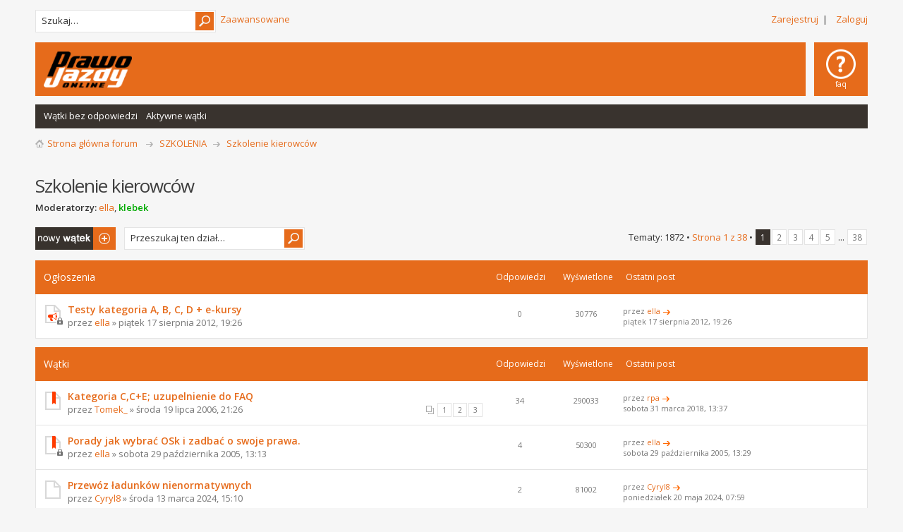

--- FILE ---
content_type: text/html; charset=UTF-8
request_url: https://forum.prawojazdy.com.pl/viewforum.php?f=1&sid=06a4397ae455e4be8d2c6238dcbb94f2
body_size: 13557
content:
<!DOCTYPE html PUBLIC "-//W3C//DTD XHTML 1.0 Strict//EN" "http://www.w3.org/TR/xhtml1/DTD/xhtml1-strict.dtd">
<html xmlns="http://www.w3.org/1999/xhtml" dir="ltr" lang="pl-pl" xml:lang="pl-pl">
<head>

<meta http-equiv="content-type" content="text/html; charset=UTF-8" />
<meta http-equiv="content-style-type" content="text/css" />
<meta http-equiv="content-language" content="pl-pl" />
<meta http-equiv="imagetoolbar" content="no" />
<meta name="resource-type" content="document" />
<meta name="distribution" content="global" />
<meta name="keywords" content="" />
<meta name="description" content="" />
<meta name="viewport" content="width=device-width, initial-scale=1">

<title>Forum prawojazdy.com.pl &bull; Zobacz forum - Szkolenie kierowców</title>



<!--
	phpBB style name: Metro Orange v.1.0.6
	Based on style:   prosilver (this is the default phpBB3 style)
	Original author:  Tom Beddard ( http://www.subBlue.com/ )
	Modified by: PixelGoose Studio
-->

<script>
  (function(i,s,o,g,r,a,m){i['GoogleAnalyticsObject']=r;i[r]=i[r]||function(){
  (i[r].q=i[r].q||[]).push(arguments)},i[r].l=1*new Date();a=s.createElement(o),
  m=s.getElementsByTagName(o)[0];a.async=1;a.src=g;m.parentNode.insertBefore(a,m)
  })(window,document,'script','//www.google-analytics.com/analytics.js','ga');

  ga('create', 'UA-909239-1', 'auto');
  ga('send', 'pageview');

</script>

<script type="text/javascript">
// <![CDATA[
	var jump_page = 'Wprowadź numer strony, do której chcesz przejść:';
	var on_page = '1';
	var per_page = '50';
	var base_url = './viewforum.php?f=1&amp;sid=1a00db830d30be842e8e0d2c9544e731';
	var style_cookie = 'phpBBstyle';
	var style_cookie_settings = '; path=/; domain=forum.prawojazdy.com.pl';
	var onload_functions = new Array();
	var onunload_functions = new Array();

	

	/**
	* Find a member
	*/
	function find_username(url)
	{
		popup(url, 760, 570, '_usersearch');
		return false;
	}

	/**
	* New function for handling multiple calls to window.onload and window.unload by pentapenguin
	*/
	window.onload = function()
	{
		for (var i = 0; i < onload_functions.length; i++)
		{
			eval(onload_functions[i]);
		}
	};

	window.onunload = function()
	{
		for (var i = 0; i < onunload_functions.length; i++)
		{
			eval(onunload_functions[i]);
		}
	};

// ]]>
</script>
<script type="text/javascript" src="./styles/metro_orange/template/styleswitcher.js"></script>
<script type="text/javascript" src="./styles/metro_orange/template/forum_fn.js"></script>

<link href="./styles/metro_orange/theme/print.css" rel="stylesheet" type="text/css" media="print" title="printonly" />
<link href="./style.php?id=4&amp;lang=pl&amp;sid=1a00db830d30be842e8e0d2c9544e731" rel="stylesheet" type="text/css" media="screen, projection" />

<link href="./styles/metro_orange/theme/normal.css" rel="stylesheet" type="text/css" title="A" />
<link href="./styles/metro_orange/theme/medium.css" rel="alternate stylesheet" type="text/css" title="A+" />
<link href="./styles/metro_orange/theme/large.css" rel="alternate stylesheet" type="text/css" title="A++" />



<script type="text/javascript" src="//ajax.googleapis.com/ajax/libs/jquery/1.6.4/jquery.min.js"></script>

<script type="text/javascript">
$(document).ready(function() {
	$('a.login-window').click(function() {
		
		// Getting the variable's value from a link 
		var loginBox = this.hash;

		//Fade in the Popup and add close button
		$(loginBox).fadeIn(300);
		
		//Set the center alignment padding + border
		var popMargTop = ($(loginBox).height() + 24) / 2; 
		var popMargLeft = ($(loginBox).width() + 24) / 2; 
		
		$(loginBox).css({ 
			'margin-top' : -popMargTop,
			'margin-left' : -popMargLeft
		});
		
		// Add the mask to body
		$('body').append('<div id="mask"></div>');
		$('#mask').fadeIn(300);
		
		return false;
	});
	
	// When clicking on the button close or the mask layer the popup closed
	$('a.close, #mask').live('click', function() { 
	  $('#mask , .login-popup').fadeOut(300 , function() {
		$('#mask').remove();  
	}); 
	return false;
	});
	
	$('#navbar_username').focus(function() {
		$('#navbar_username').parent().addClass('active');
	}); 
	$('#navbar_username').blur(function() {
		$('#navbar_username').parent().removeClass('active');
	}); 
	$('#navbar_password').focus(function() {
		$('#navbar_password').parent().addClass('active');
	}); 
	$('#navbar_password').blur(function() {
		$('#navbar_password').parent().removeClass('active');
	}); 

});
</script>

<script type="text/javascript">
	$(document).ready(function() {
		$(".toggleMenuButton").click(function () {
			$(".tabs").slideToggle("fast");
			$(".toggleMenuButton").toggleClass("active");
		})

		$(window).resize(function() {
		    //small-screen
		    if (window.innerWidth < 767) {
		        $(".tabs").css('display', '');
			    $('.toggleMenuButton').removeClass('active');
		    }
		        //end small-screen
		}) .resize(); // trigger resize event

        $("#header").click(function(){
            ga('send','event', 'forum','top bar click');
        })

	});
</script>

<!--[if lte IE 8]><script type="text/javascript" src="./styles/metro_orange/template/respond.min.js"></script><![endif]-->

<!-- Google Web Fonts -->
<link href='//fonts.googleapis.com/css?family=Open+Sans:300,400,600&subset=latin,cyrillic' rel='stylesheet' type='text/css'>

</head>

<body id="phpbb" class="section-viewforum ltr">

<div id="wrap">
	<a id="top" name="top" accesskey="t"></a>
	<div id="page-header">
    	<div id="above-headerbar">
			
			<ul class="user-links">
                <li><a href="./ucp.php?mode=register&amp;sid=1a00db830d30be842e8e0d2c9544e731">Zarejestruj</a>&nbsp;&nbsp;|</li>
                <li><a href="#login-box" class="login-window" title="Zaloguj" accesskey="x">Zaloguj</a><a href="./ucp.php?mode=login&amp;sid=1a00db830d30be842e8e0d2c9544e731" class="login-link" title="Zaloguj" accesskey="x">Zaloguj</a></li>
			</ul>

			<div id="login-box" class="login-popup">
			    <a href="#" class="close"><img src="./styles/metro_orange/theme/images/close_popup.png" class="close-button" title="Close" alt="Close" /></a>
			    <div id="login-text">Zaloguj</div>

				<form method="post" action="./ucp.php?mode=login&amp;sid=1a00db830d30be842e8e0d2c9544e731" class="quick-login">
					<fieldset>
						<div class="navbar_username_outer">
							<label for="username">Nazwa użytkownika:</label>&nbsp;<br /><input type="text" name="username" id="navbar_username" size="10" class="inputbox" title="Nazwa użytkownika" />
						</div>

						<div class="navbar_password_outer">
							<label for="password">Hasło:</label>&nbsp;<br /><input type="password" name="password" id="navbar_password" size="10" class="inputbox" title="Hasło" />
						</div>




						<div class="login-buttons">
							<input type="submit" name="login" value="Zaloguj" class="button2" />
							<input type="hidden" name="redirect" value="./viewforum.php?f=1&amp;sid=1a00db830d30be842e8e0d2c9544e731" />

							
								<label id="autologin_label" for="autologin">Zapamiętaj mnie <input type="checkbox" name="autologin" id="autologin" /></label>
							
						</div>
					</fieldset>
				</form>			        
					<a class="register-link" href="./ucp.php?mode=register&amp;sid=1a00db830d30be842e8e0d2c9544e731">Zarejestruj</a>
			        
			</div>

            
			<div class="search-box">
				<form action="./search.php?sid=1a00db830d30be842e8e0d2c9544e731" method="get" id="search">
				<fieldset>
                	<div class="search-box-inner">
                        <input class="button2" value="Szukaj" type="submit" />
                        <input name="keywords" id="keywords" type="text" maxlength="128" title="Szukaj słów kluczowych" class="inputbox search" value="Szukaj…" onclick="if(this.value=='Szukaj…')this.value='';" onblur="if(this.value=='')this.value='Szukaj…';" />
                    </div>
                    &nbsp;<a href="./search.php?sid=1a00db830d30be842e8e0d2c9544e731" class="search-adv-link" title="Pokaż zaawansowane opcje wyszukiwania">Zaawansowane</a> <input type="hidden" name="sid" value="1a00db830d30be842e8e0d2c9544e731" />

				</fieldset>
				</form>
			</div>
            
        </div>
        
        <div id="header">
        	<a href="http://www.prawojazdy.com.pl/" id="logo" class="tests" title="Strona główna forum"><img src="./styles/metro_orange/imageset/site_logo.png" width="125" height="31" alt="" title="" /></a>

<div class="tabs-outer">
            	<a href="javascript:void(0);" title="Menu" class="toggleMenuButton"></a>
            	<ul class="tabs">
            		<li id="faq-link"><a href="./faq.php?sid=1a00db830d30be842e8e0d2c9544e731" title="Najczęściej zadawane pytania"><span>FAQ</span></a></li>
            		<!-- Add tabs below -->
                  
            	</ul>
            </div>

        </div>
        <div id="subheader-menu">
            
            <ul class="links right">
                
            </ul>
            <ul class="links">
                
                    <li id="submenu-unanswered"><a href="./search.php?search_id=unanswered&amp;sid=1a00db830d30be842e8e0d2c9544e731">Wątki bez odpowiedzi</a></li><li id="submenu-active-topics"><a href="./search.php?search_id=active_topics&amp;sid=1a00db830d30be842e8e0d2c9544e731">Aktywne wątki</a></li>
                
            </ul>
            
        </div>
        
        <div id="breadcrumbs">
        	<a class="icon-home" href="./index.php?sid=1a00db830d30be842e8e0d2c9544e731" accesskey="h">Strona główna forum</a> &nbsp;<img class="navbit-arrow" src="./styles/metro_orange/theme/images/navbit-arrow-right.png" alt="" />&nbsp;<a href="./viewforum.php?f=23&amp;sid=1a00db830d30be842e8e0d2c9544e731">SZKOLENIA</a>&nbsp;<img class="navbit-arrow" src="./styles/metro_orange/theme/images/navbit-arrow-right.png" alt="" />&nbsp;<a href="./viewforum.php?f=1&amp;sid=1a00db830d30be842e8e0d2c9544e731">Szkolenie kierowców</a>
        </div>

		<ul class="thread-icons">
          
		</ul>

	</div>

	<a name="start_here"></a>



	<div id="page-body">
		

<h2>Szkolenie kierowców</h2>


<div>
	<!-- NOTE: remove the style="display: none" when you want to have the forum description on the forum body --><div style="display: none !important;">Tutaj możecie zamieszczać opinie dotyczące kursów na prawo jazdy<br /></div><p><strong>Moderatorzy:</strong> <a href="./memberlist.php?mode=viewprofile&amp;u=651&amp;sid=1a00db830d30be842e8e0d2c9544e731">ella</a>, <a href="./memberlist.php?mode=viewprofile&amp;u=42903&amp;sid=1a00db830d30be842e8e0d2c9544e731" style="color: #00AA00;" class="username-coloured">klebek</a></p>
</div>


<div id="page-body-inner" class="no-sidebar">


	<div class="topic-actions" >

	
		<div class="buttons">
			<div class="post-icon" title="Napisz wątek"><a href="./posting.php?mode=post&amp;f=1&amp;sid=1a00db830d30be842e8e0d2c9544e731"><span></span>Napisz wątek</a></div>
		</div>
	
        <div class="search-box">
			<form method="get" id="forum-search" action="./search.php?sid=1a00db830d30be842e8e0d2c9544e731">
            <fieldset>
                <div class="search-box-inner">
                    <input class="button2" type="submit" value="Szukaj" />
                    <input class="inputbox search tiny" type="text" name="keywords" id="keywords" size="20" value="Przeszukaj ten dział…" onclick="if (this.value == 'Przeszukaj ten dział…') this.value = '';" onblur="if (this.value == '') this.value = 'Przeszukaj ten dział…';" />
                    <input type="hidden" name="fid[0]" value="1" />
<input type="hidden" name="sid" value="1a00db830d30be842e8e0d2c9544e731" />

                </div>
            </fieldset>
            </form>
        </div>
	
		<div class="pagination">
			Tematy: 1872 &bull; <a href="#" onclick="jumpto(); return false;" title="Kliknij, aby skoczyć do strony…">Strona <strong>1</strong> z <strong>38</strong></a> &bull; <span><strong>1</strong><span class="page-sep">, </span><a href="./viewforum.php?f=1&amp;sid=1a00db830d30be842e8e0d2c9544e731&amp;start=50">2</a><span class="page-sep">, </span><a href="./viewforum.php?f=1&amp;sid=1a00db830d30be842e8e0d2c9544e731&amp;start=100">3</a><span class="page-sep">, </span><a href="./viewforum.php?f=1&amp;sid=1a00db830d30be842e8e0d2c9544e731&amp;start=150">4</a><span class="page-sep">, </span><a href="./viewforum.php?f=1&amp;sid=1a00db830d30be842e8e0d2c9544e731&amp;start=200">5</a><span class="page-dots"> ... </span><a href="./viewforum.php?f=1&amp;sid=1a00db830d30be842e8e0d2c9544e731&amp;start=1850">38</a></span>
		</div>
	

	</div>

		<div class="forumbg announcement">
		<ul class="topiclist">
			<li class="header">
				<dl class="icon">
					<dt><span class="forum-name">Ogłoszenia</span></dt>
					<dd class="posts">Odpowiedzi</dd>
					<dd class="views">Wyświetlone</dd>
					<dd class="lastpost"><span>Ostatni post</span></dd>
				</dl>
			</li>
		</ul>
		<ul class="topiclist topics">
	

		<li class="row bg1 announce">
			<dl class="icon" style="background-image: url(./styles/metro_orange/imageset/announce_read_locked.png); background-repeat: no-repeat;">
				<dt title="Ten wątek jest zablokowany. Nie możesz w nim pisać ani edytować postów."><a href="./viewtopic.php?f=1&amp;t=31011&amp;sid=1a00db830d30be842e8e0d2c9544e731" class="topictitle">Testy kategoria A, B, C, D + e-kursy</a>
					<br />
					przez <a href="./memberlist.php?mode=viewprofile&amp;u=651&amp;sid=1a00db830d30be842e8e0d2c9544e731">ella</a> &raquo; piątek 17 sierpnia 2012, 19:26
				</dt>
				<dd class="posts">0 <dfn>Odpowiedzi</dfn></dd>
				<dd class="views">30776 <dfn>Wyświetlone</dfn></dd>
				<dd class="lastpost"><span><dfn>Ostatni post </dfn>przez <a href="./memberlist.php?mode=viewprofile&amp;u=651&amp;sid=1a00db830d30be842e8e0d2c9544e731">ella</a>
					<a href="./viewtopic.php?f=1&amp;t=31011&amp;p=294370&amp;sid=1a00db830d30be842e8e0d2c9544e731#p294370"><img src="./styles/metro_orange/imageset/icon_topic_latest.png" width="12" height="10" alt="Zobacz najnowszy post" title="Zobacz najnowszy post" /></a> <br />piątek 17 sierpnia 2012, 19:26</span>
				</dd>
			</dl>
		</li>

	
		</ul>
	</div>
	
		<div class="forumbg">
		<ul class="topiclist">
			<li class="header">
				<dl class="icon">
					<dt><span class="forum-name">Wątki<span></span></dt>
					<dd class="posts">Odpowiedzi</dd>
					<dd class="views">Wyświetlone</dd>
					<dd class="lastpost"><span>Ostatni post</span></dd>
				</dl>
			</li>
		</ul>
		<ul class="topiclist topics">
	

		<li class="row bg2 sticky">
			<dl class="icon" style="background-image: url(./styles/metro_orange/imageset/sticky_read.png); background-repeat: no-repeat;">
				<dt title=""><a href="./viewtopic.php?f=1&amp;t=6539&amp;sid=1a00db830d30be842e8e0d2c9544e731" class="topictitle">Kategoria C,C+E; uzupelnienie do FAQ</a>
					<br />
					<strong class="pagination"><span><a href="./viewtopic.php?f=1&amp;t=6539&amp;sid=1a00db830d30be842e8e0d2c9544e731">1</a><span class="page-sep">, </span><a href="./viewtopic.php?f=1&amp;t=6539&amp;sid=1a00db830d30be842e8e0d2c9544e731&amp;start=15">2</a><span class="page-sep">, </span><a href="./viewtopic.php?f=1&amp;t=6539&amp;sid=1a00db830d30be842e8e0d2c9544e731&amp;start=30">3</a></span></strong>przez <a href="./memberlist.php?mode=viewprofile&amp;u=2822&amp;sid=1a00db830d30be842e8e0d2c9544e731">Tomek_</a> &raquo; środa 19 lipca 2006, 21:26
				</dt>
				<dd class="posts">34 <dfn>Odpowiedzi</dfn></dd>
				<dd class="views">290033 <dfn>Wyświetlone</dfn></dd>
				<dd class="lastpost"><span><dfn>Ostatni post </dfn>przez <a href="./memberlist.php?mode=viewprofile&amp;u=41408&amp;sid=1a00db830d30be842e8e0d2c9544e731">rpa</a>
					<a href="./viewtopic.php?f=1&amp;t=6539&amp;p=418426&amp;sid=1a00db830d30be842e8e0d2c9544e731#p418426"><img src="./styles/metro_orange/imageset/icon_topic_latest.png" width="12" height="10" alt="Zobacz najnowszy post" title="Zobacz najnowszy post" /></a> <br />sobota 31 marca 2018, 13:37</span>
				</dd>
			</dl>
		</li>

	

		<li class="row bg1 sticky">
			<dl class="icon" style="background-image: url(./styles/metro_orange/imageset/sticky_read_locked.png); background-repeat: no-repeat;">
				<dt title="Ten wątek jest zablokowany. Nie możesz w nim pisać ani edytować postów."><a href="./viewtopic.php?f=1&amp;t=3656&amp;sid=1a00db830d30be842e8e0d2c9544e731" class="topictitle">Porady jak wybrać OSk i zadbać o swoje prawa.</a>
					<br />
					przez <a href="./memberlist.php?mode=viewprofile&amp;u=651&amp;sid=1a00db830d30be842e8e0d2c9544e731">ella</a> &raquo; sobota 29 października 2005, 13:13
				</dt>
				<dd class="posts">4 <dfn>Odpowiedzi</dfn></dd>
				<dd class="views">50300 <dfn>Wyświetlone</dfn></dd>
				<dd class="lastpost"><span><dfn>Ostatni post </dfn>przez <a href="./memberlist.php?mode=viewprofile&amp;u=651&amp;sid=1a00db830d30be842e8e0d2c9544e731">ella</a>
					<a href="./viewtopic.php?f=1&amp;t=3656&amp;p=39295&amp;sid=1a00db830d30be842e8e0d2c9544e731#p39295"><img src="./styles/metro_orange/imageset/icon_topic_latest.png" width="12" height="10" alt="Zobacz najnowszy post" title="Zobacz najnowszy post" /></a> <br />sobota 29 października 2005, 13:29</span>
				</dd>
			</dl>
		</li>

	

		<li class="row bg2">
			<dl class="icon" style="background-image: url(./styles/metro_orange/imageset/topic_read.png); background-repeat: no-repeat;">
				<dt title=""><a href="./viewtopic.php?f=1&amp;t=43852&amp;sid=1a00db830d30be842e8e0d2c9544e731" class="topictitle">Przewóz ładunków nienormatywnych</a>
					<br />
					przez <a href="./memberlist.php?mode=viewprofile&amp;u=46422&amp;sid=1a00db830d30be842e8e0d2c9544e731">Cyryl8</a> &raquo; środa 13 marca 2024, 15:10
				</dt>
				<dd class="posts">2 <dfn>Odpowiedzi</dfn></dd>
				<dd class="views">81002 <dfn>Wyświetlone</dfn></dd>
				<dd class="lastpost"><span><dfn>Ostatni post </dfn>przez <a href="./memberlist.php?mode=viewprofile&amp;u=46422&amp;sid=1a00db830d30be842e8e0d2c9544e731">Cyryl8</a>
					<a href="./viewtopic.php?f=1&amp;t=43852&amp;p=442186&amp;sid=1a00db830d30be842e8e0d2c9544e731#p442186"><img src="./styles/metro_orange/imageset/icon_topic_latest.png" width="12" height="10" alt="Zobacz najnowszy post" title="Zobacz najnowszy post" /></a> <br />poniedziałek 20 maja 2024, 07:59</span>
				</dd>
			</dl>
		</li>

	

		<li class="row bg1">
			<dl class="icon" style="background-image: url(./styles/metro_orange/imageset/topic_read_hot.png); background-repeat: no-repeat;">
				<dt title=""><a href="./viewtopic.php?f=1&amp;t=29960&amp;sid=1a00db830d30be842e8e0d2c9544e731" class="topictitle">Badania okulistyczne w praktyce</a>
					<br />
					<strong class="pagination"><span><a href="./viewtopic.php?f=1&amp;t=29960&amp;sid=1a00db830d30be842e8e0d2c9544e731">1</a><span class="page-sep">, </span><a href="./viewtopic.php?f=1&amp;t=29960&amp;sid=1a00db830d30be842e8e0d2c9544e731&amp;start=15">2</a><span class="page-sep">, </span><a href="./viewtopic.php?f=1&amp;t=29960&amp;sid=1a00db830d30be842e8e0d2c9544e731&amp;start=30">3</a></span></strong>przez <a href="./memberlist.php?mode=viewprofile&amp;u=29663&amp;sid=1a00db830d30be842e8e0d2c9544e731">Marios</a> &raquo; wtorek 27 marca 2012, 22:02
				</dt>
				<dd class="posts">34 <dfn>Odpowiedzi</dfn></dd>
				<dd class="views">51690 <dfn>Wyświetlone</dfn></dd>
				<dd class="lastpost"><span><dfn>Ostatni post </dfn>przez <a href="./memberlist.php?mode=viewprofile&amp;u=33030&amp;sid=1a00db830d30be842e8e0d2c9544e731">turnerka</a>
					<a href="./viewtopic.php?f=1&amp;t=29960&amp;p=442177&amp;sid=1a00db830d30be842e8e0d2c9544e731#p442177"><img src="./styles/metro_orange/imageset/icon_topic_latest.png" width="12" height="10" alt="Zobacz najnowszy post" title="Zobacz najnowszy post" /></a> <br />środa 15 maja 2024, 13:29</span>
				</dd>
			</dl>
		</li>

	

		<li class="row bg2">
			<dl class="icon" style="background-image: url(./styles/metro_orange/imageset/topic_read_hot.png); background-repeat: no-repeat;">
				<dt title=""><a href="./viewtopic.php?f=1&amp;t=13418&amp;sid=1a00db830d30be842e8e0d2c9544e731" class="topictitle">Kat. B+E a kat. T</a>
					<br />
					<strong class="pagination"><span><a href="./viewtopic.php?f=1&amp;t=13418&amp;sid=1a00db830d30be842e8e0d2c9544e731">1</a><span class="page-dots"> ... </span><a href="./viewtopic.php?f=1&amp;t=13418&amp;sid=1a00db830d30be842e8e0d2c9544e731&amp;start=45">4</a><span class="page-sep">, </span><a href="./viewtopic.php?f=1&amp;t=13418&amp;sid=1a00db830d30be842e8e0d2c9544e731&amp;start=60">5</a><span class="page-sep">, </span><a href="./viewtopic.php?f=1&amp;t=13418&amp;sid=1a00db830d30be842e8e0d2c9544e731&amp;start=75">6</a></span></strong>przez <a href="./memberlist.php?mode=viewprofile&amp;u=11692&amp;sid=1a00db830d30be842e8e0d2c9544e731">Balbinosky</a> &raquo; poniedziałek 16 czerwca 2008, 13:13
				</dt>
				<dd class="posts">81 <dfn>Odpowiedzi</dfn></dd>
				<dd class="views">141205 <dfn>Wyświetlone</dfn></dd>
				<dd class="lastpost"><span><dfn>Ostatni post </dfn>przez <a href="./memberlist.php?mode=viewprofile&amp;u=20521&amp;sid=1a00db830d30be842e8e0d2c9544e731">ks-rider</a>
					<a href="./viewtopic.php?f=1&amp;t=13418&amp;p=442161&amp;sid=1a00db830d30be842e8e0d2c9544e731#p442161"><img src="./styles/metro_orange/imageset/icon_topic_latest.png" width="12" height="10" alt="Zobacz najnowszy post" title="Zobacz najnowszy post" /></a> <br />czwartek 25 kwietnia 2024, 19:02</span>
				</dd>
			</dl>
		</li>

	

		<li class="row bg1">
			<dl class="icon" style="background-image: url(./styles/metro_orange/imageset/topic_read_hot.png); background-repeat: no-repeat;">
				<dt title=""><a href="./viewtopic.php?f=1&amp;t=43850&amp;sid=1a00db830d30be842e8e0d2c9544e731" class="topictitle">Kiedy światła drogowe</a>
					<br />
					<strong class="pagination"><span><a href="./viewtopic.php?f=1&amp;t=43850&amp;sid=1a00db830d30be842e8e0d2c9544e731">1</a><span class="page-sep">, </span><a href="./viewtopic.php?f=1&amp;t=43850&amp;sid=1a00db830d30be842e8e0d2c9544e731&amp;start=15">2</a><span class="page-sep">, </span><a href="./viewtopic.php?f=1&amp;t=43850&amp;sid=1a00db830d30be842e8e0d2c9544e731&amp;start=30">3</a><span class="page-sep">, </span><a href="./viewtopic.php?f=1&amp;t=43850&amp;sid=1a00db830d30be842e8e0d2c9544e731&amp;start=45">4</a><span class="page-sep">, </span><a href="./viewtopic.php?f=1&amp;t=43850&amp;sid=1a00db830d30be842e8e0d2c9544e731&amp;start=60">5</a></span></strong><img src="./styles/metro_orange/imageset/icon_topic_attach.gif" width="7" height="10" alt="Załącznik(i)" title="Załącznik(i)" /> przez <a href="./memberlist.php?mode=viewprofile&amp;u=23205&amp;sid=1a00db830d30be842e8e0d2c9544e731">maryann</a> &raquo; sobota 02 marca 2024, 11:15
				</dt>
				<dd class="posts">73 <dfn>Odpowiedzi</dfn></dd>
				<dd class="views">89363 <dfn>Wyświetlone</dfn></dd>
				<dd class="lastpost"><span><dfn>Ostatni post </dfn>przez <a href="./memberlist.php?mode=viewprofile&amp;u=46422&amp;sid=1a00db830d30be842e8e0d2c9544e731">Cyryl8</a>
					<a href="./viewtopic.php?f=1&amp;t=43850&amp;p=442139&amp;sid=1a00db830d30be842e8e0d2c9544e731#p442139"><img src="./styles/metro_orange/imageset/icon_topic_latest.png" width="12" height="10" alt="Zobacz najnowszy post" title="Zobacz najnowszy post" /></a> <br />środa 10 kwietnia 2024, 18:29</span>
				</dd>
			</dl>
		</li>

	

		<li class="row bg2">
			<dl class="icon" style="background-image: url(./styles/metro_orange/imageset/topic_read_hot.png); background-repeat: no-repeat;">
				<dt title=""><a href="./viewtopic.php?f=1&amp;t=11029&amp;sid=1a00db830d30be842e8e0d2c9544e731" class="topictitle">Pierwsza pomoc w OSK</a>
					<br />
					<strong class="pagination"><span><a href="./viewtopic.php?f=1&amp;t=11029&amp;sid=1a00db830d30be842e8e0d2c9544e731">1</a><span class="page-sep">, </span><a href="./viewtopic.php?f=1&amp;t=11029&amp;sid=1a00db830d30be842e8e0d2c9544e731&amp;start=15">2</a><span class="page-sep">, </span><a href="./viewtopic.php?f=1&amp;t=11029&amp;sid=1a00db830d30be842e8e0d2c9544e731&amp;start=30">3</a></span></strong>przez <a href="./memberlist.php?mode=viewprofile&amp;u=8581&amp;sid=1a00db830d30be842e8e0d2c9544e731">Driver'ka</a> &raquo; niedziela 18 listopada 2007, 15:32
				</dt>
				<dd class="posts">43 <dfn>Odpowiedzi</dfn></dd>
				<dd class="views">85739 <dfn>Wyświetlone</dfn></dd>
				<dd class="lastpost"><span><dfn>Ostatni post </dfn>przez <a href="./memberlist.php?mode=viewprofile&amp;u=33030&amp;sid=1a00db830d30be842e8e0d2c9544e731">turnerka</a>
					<a href="./viewtopic.php?f=1&amp;t=11029&amp;p=442028&amp;sid=1a00db830d30be842e8e0d2c9544e731#p442028"><img src="./styles/metro_orange/imageset/icon_topic_latest.png" width="12" height="10" alt="Zobacz najnowszy post" title="Zobacz najnowszy post" /></a> <br />poniedziałek 04 marca 2024, 15:43</span>
				</dd>
			</dl>
		</li>

	

		<li class="row bg1">
			<dl class="icon" style="background-image: url(./styles/metro_orange/imageset/topic_read_hot.png); background-repeat: no-repeat;">
				<dt title=""><a href="./viewtopic.php?f=1&amp;t=8214&amp;sid=1a00db830d30be842e8e0d2c9544e731" class="topictitle">prawo jazdy B+E i B, czy jest jakaś różnica?</a>
					<br />
					<strong class="pagination"><span><a href="./viewtopic.php?f=1&amp;t=8214&amp;sid=1a00db830d30be842e8e0d2c9544e731">1</a><span class="page-dots"> ... </span><a href="./viewtopic.php?f=1&amp;t=8214&amp;sid=1a00db830d30be842e8e0d2c9544e731&amp;start=210">15</a><span class="page-sep">, </span><a href="./viewtopic.php?f=1&amp;t=8214&amp;sid=1a00db830d30be842e8e0d2c9544e731&amp;start=225">16</a><span class="page-sep">, </span><a href="./viewtopic.php?f=1&amp;t=8214&amp;sid=1a00db830d30be842e8e0d2c9544e731&amp;start=240">17</a></span></strong><img src="./styles/metro_orange/imageset/icon_topic_attach.gif" width="7" height="10" alt="Załącznik(i)" title="Załącznik(i)" /> przez <a href="./memberlist.php?mode=viewprofile&amp;u=6145&amp;sid=1a00db830d30be842e8e0d2c9544e731">Tomi 1</a> &raquo; poniedziałek 12 lutego 2007, 11:09
				</dt>
				<dd class="posts">254 <dfn>Odpowiedzi</dfn></dd>
				<dd class="views">372507 <dfn>Wyświetlone</dfn></dd>
				<dd class="lastpost"><span><dfn>Ostatni post </dfn>przez <a href="./memberlist.php?mode=viewprofile&amp;u=20521&amp;sid=1a00db830d30be842e8e0d2c9544e731">ks-rider</a>
					<a href="./viewtopic.php?f=1&amp;t=8214&amp;p=441619&amp;sid=1a00db830d30be842e8e0d2c9544e731#p441619"><img src="./styles/metro_orange/imageset/icon_topic_latest.png" width="12" height="10" alt="Zobacz najnowszy post" title="Zobacz najnowszy post" /></a> <br />niedziela 12 listopada 2023, 22:12</span>
				</dd>
			</dl>
		</li>

	

		<li class="row bg2">
			<dl class="icon" style="background-image: url(./styles/metro_orange/imageset/topic_read.png); background-repeat: no-repeat;">
				<dt title=""><a href="./viewtopic.php?f=1&amp;t=43782&amp;sid=1a00db830d30be842e8e0d2c9544e731" class="topictitle">Szkolenie operatorów ciągników terminalowych/manewrowych</a>
					<br />
					<img src="./styles/metro_orange/imageset/icon_topic_attach.gif" width="7" height="10" alt="Załącznik(i)" title="Załącznik(i)" /> przez <a href="./memberlist.php?mode=viewprofile&amp;u=46422&amp;sid=1a00db830d30be842e8e0d2c9544e731">Cyryl8</a> &raquo; czwartek 26 stycznia 2023, 21:55
				</dt>
				<dd class="posts">4 <dfn>Odpowiedzi</dfn></dd>
				<dd class="views">41231 <dfn>Wyświetlone</dfn></dd>
				<dd class="lastpost"><span><dfn>Ostatni post </dfn>przez <a href="./memberlist.php?mode=viewprofile&amp;u=46422&amp;sid=1a00db830d30be842e8e0d2c9544e731">Cyryl8</a>
					<a href="./viewtopic.php?f=1&amp;t=43782&amp;p=440350&amp;sid=1a00db830d30be842e8e0d2c9544e731#p440350"><img src="./styles/metro_orange/imageset/icon_topic_latest.png" width="12" height="10" alt="Zobacz najnowszy post" title="Zobacz najnowszy post" /></a> <br />środa 10 maja 2023, 17:44</span>
				</dd>
			</dl>
		</li>

	

		<li class="row bg1">
			<dl class="icon" style="background-image: url(./styles/metro_orange/imageset/topic_read.png); background-repeat: no-repeat;">
				<dt title=""><a href="./viewtopic.php?f=1&amp;t=42446&amp;sid=1a00db830d30be842e8e0d2c9544e731" class="topictitle">Trudny kursant</a>
					<br />
					<img src="./styles/metro_orange/imageset/icon_topic_attach.gif" width="7" height="10" alt="Załącznik(i)" title="Załącznik(i)" /> przez <a href="./memberlist.php?mode=viewprofile&amp;u=20521&amp;sid=1a00db830d30be842e8e0d2c9544e731">ks-rider</a> &raquo; piątek 04 grudnia 2020, 22:25
				</dt>
				<dd class="posts">5 <dfn>Odpowiedzi</dfn></dd>
				<dd class="views">20023 <dfn>Wyświetlone</dfn></dd>
				<dd class="lastpost"><span><dfn>Ostatni post </dfn>przez <a href="./memberlist.php?mode=viewprofile&amp;u=20521&amp;sid=1a00db830d30be842e8e0d2c9544e731">ks-rider</a>
					<a href="./viewtopic.php?f=1&amp;t=42446&amp;p=439829&amp;sid=1a00db830d30be842e8e0d2c9544e731#p439829"><img src="./styles/metro_orange/imageset/icon_topic_latest.png" width="12" height="10" alt="Zobacz najnowszy post" title="Zobacz najnowszy post" /></a> <br />niedziela 29 stycznia 2023, 12:57</span>
				</dd>
			</dl>
		</li>

	

		<li class="row bg2">
			<dl class="icon" style="background-image: url(./styles/metro_orange/imageset/topic_read.png); background-repeat: no-repeat;">
				<dt title=""><a href="./viewtopic.php?f=1&amp;t=43777&amp;sid=1a00db830d30be842e8e0d2c9544e731" class="topictitle">Odpowiedzialnosc szkolacego</a>
					<br />
					przez <a href="./memberlist.php?mode=viewprofile&amp;u=20521&amp;sid=1a00db830d30be842e8e0d2c9544e731">ks-rider</a> &raquo; wtorek 03 stycznia 2023, 17:31
				</dt>
				<dd class="posts">4 <dfn>Odpowiedzi</dfn></dd>
				<dd class="views">12031 <dfn>Wyświetlone</dfn></dd>
				<dd class="lastpost"><span><dfn>Ostatni post </dfn>przez <a href="./memberlist.php?mode=viewprofile&amp;u=20521&amp;sid=1a00db830d30be842e8e0d2c9544e731">ks-rider</a>
					<a href="./viewtopic.php?f=1&amp;t=43777&amp;p=439516&amp;sid=1a00db830d30be842e8e0d2c9544e731#p439516"><img src="./styles/metro_orange/imageset/icon_topic_latest.png" width="12" height="10" alt="Zobacz najnowszy post" title="Zobacz najnowszy post" /></a> <br />środa 04 stycznia 2023, 00:58</span>
				</dd>
			</dl>
		</li>

	

		<li class="row bg1">
			<dl class="icon" style="background-image: url(./styles/metro_orange/imageset/topic_read.png); background-repeat: no-repeat;">
				<dt title=""><a href="./viewtopic.php?f=1&amp;t=43760&amp;sid=1a00db830d30be842e8e0d2c9544e731" class="topictitle">Symulator do Kwalifikacji Wstępnej</a>
					<br />
					<img src="./styles/metro_orange/imageset/icon_topic_attach.gif" width="7" height="10" alt="Załącznik(i)" title="Załącznik(i)" /> przez <a href="./memberlist.php?mode=viewprofile&amp;u=46422&amp;sid=1a00db830d30be842e8e0d2c9544e731">Cyryl8</a> &raquo; wtorek 18 października 2022, 21:05
				</dt>
				<dd class="posts">5 <dfn>Odpowiedzi</dfn></dd>
				<dd class="views">13162 <dfn>Wyświetlone</dfn></dd>
				<dd class="lastpost"><span><dfn>Ostatni post </dfn>przez <a href="./memberlist.php?mode=viewprofile&amp;u=46422&amp;sid=1a00db830d30be842e8e0d2c9544e731">Cyryl8</a>
					<a href="./viewtopic.php?f=1&amp;t=43760&amp;p=439185&amp;sid=1a00db830d30be842e8e0d2c9544e731#p439185"><img src="./styles/metro_orange/imageset/icon_topic_latest.png" width="12" height="10" alt="Zobacz najnowszy post" title="Zobacz najnowszy post" /></a> <br />sobota 22 października 2022, 19:36</span>
				</dd>
			</dl>
		</li>

	

		<li class="row bg2">
			<dl class="icon" style="background-image: url(./styles/metro_orange/imageset/topic_read.png); background-repeat: no-repeat;">
				<dt title=""><a href="./viewtopic.php?f=1&amp;t=43689&amp;sid=1a00db830d30be842e8e0d2c9544e731" class="topictitle">Prawo jazdy zawodowe, a nowa kategoria amatorska</a>
					<br />
					przez <a href="./memberlist.php?mode=viewprofile&amp;u=29398&amp;sid=1a00db830d30be842e8e0d2c9544e731">Radhezz</a> &raquo; sobota 02 lipca 2022, 01:15
				</dt>
				<dd class="posts">1 <dfn>Odpowiedzi</dfn></dd>
				<dd class="views">10225 <dfn>Wyświetlone</dfn></dd>
				<dd class="lastpost"><span><dfn>Ostatni post </dfn>przez <a href="./memberlist.php?mode=viewprofile&amp;u=20521&amp;sid=1a00db830d30be842e8e0d2c9544e731">ks-rider</a>
					<a href="./viewtopic.php?f=1&amp;t=43689&amp;p=438502&amp;sid=1a00db830d30be842e8e0d2c9544e731#p438502"><img src="./styles/metro_orange/imageset/icon_topic_latest.png" width="12" height="10" alt="Zobacz najnowszy post" title="Zobacz najnowszy post" /></a> <br />sobota 02 lipca 2022, 09:51</span>
				</dd>
			</dl>
		</li>

	

		<li class="row bg1">
			<dl class="icon" style="background-image: url(./styles/metro_orange/imageset/topic_read.png); background-repeat: no-repeat;">
				<dt title=""><a href="./viewtopic.php?f=1&amp;t=43556&amp;sid=1a00db830d30be842e8e0d2c9544e731" class="topictitle">Zmiany od 6. 04. 2022</a>
					<br />
					przez <a href="./memberlist.php?mode=viewprofile&amp;u=46422&amp;sid=1a00db830d30be842e8e0d2c9544e731">Cyryl8</a> &raquo; wtorek 12 kwietnia 2022, 16:50
				</dt>
				<dd class="posts">0 <dfn>Odpowiedzi</dfn></dd>
				<dd class="views">80859 <dfn>Wyświetlone</dfn></dd>
				<dd class="lastpost"><span><dfn>Ostatni post </dfn>przez <a href="./memberlist.php?mode=viewprofile&amp;u=46422&amp;sid=1a00db830d30be842e8e0d2c9544e731">Cyryl8</a>
					<a href="./viewtopic.php?f=1&amp;t=43556&amp;p=437990&amp;sid=1a00db830d30be842e8e0d2c9544e731#p437990"><img src="./styles/metro_orange/imageset/icon_topic_latest.png" width="12" height="10" alt="Zobacz najnowszy post" title="Zobacz najnowszy post" /></a> <br />wtorek 12 kwietnia 2022, 16:50</span>
				</dd>
			</dl>
		</li>

	

		<li class="row bg2">
			<dl class="icon" style="background-image: url(./styles/metro_orange/imageset/topic_read.png); background-repeat: no-repeat;">
				<dt title=""><a href="./viewtopic.php?f=1&amp;t=43068&amp;sid=1a00db830d30be842e8e0d2c9544e731" class="topictitle">Kurs kierowców naruszających przepisy ruchu drogowego</a>
					<br />
					przez <a href="./memberlist.php?mode=viewprofile&amp;u=19962&amp;sid=1a00db830d30be842e8e0d2c9544e731">Morfix</a> &raquo; poniedziałek 13 grudnia 2021, 06:19
				</dt>
				<dd class="posts">7 <dfn>Odpowiedzi</dfn></dd>
				<dd class="views">20171 <dfn>Wyświetlone</dfn></dd>
				<dd class="lastpost"><span><dfn>Ostatni post </dfn>przez <a href="./memberlist.php?mode=viewprofile&amp;u=46422&amp;sid=1a00db830d30be842e8e0d2c9544e731">Cyryl8</a>
					<a href="./viewtopic.php?f=1&amp;t=43068&amp;p=436649&amp;sid=1a00db830d30be842e8e0d2c9544e731#p436649"><img src="./styles/metro_orange/imageset/icon_topic_latest.png" width="12" height="10" alt="Zobacz najnowszy post" title="Zobacz najnowszy post" /></a> <br />czwartek 16 grudnia 2021, 16:33</span>
				</dd>
			</dl>
		</li>

	

		<li class="row bg1">
			<dl class="icon" style="background-image: url(./styles/metro_orange/imageset/topic_read.png); background-repeat: no-repeat;">
				<dt title=""><a href="./viewtopic.php?f=1&amp;t=42999&amp;sid=1a00db830d30be842e8e0d2c9544e731" class="topictitle">Kategoria B+E</a>
					<br />
					<img src="./styles/metro_orange/imageset/icon_topic_attach.gif" width="7" height="10" alt="Załącznik(i)" title="Załącznik(i)" /> przez <a href="./memberlist.php?mode=viewprofile&amp;u=30774&amp;sid=1a00db830d30be842e8e0d2c9544e731">eurotuned</a> &raquo; poniedziałek 01 listopada 2021, 21:38
				</dt>
				<dd class="posts">3 <dfn>Odpowiedzi</dfn></dd>
				<dd class="views">15873 <dfn>Wyświetlone</dfn></dd>
				<dd class="lastpost"><span><dfn>Ostatni post </dfn>przez <a href="./memberlist.php?mode=viewprofile&amp;u=46422&amp;sid=1a00db830d30be842e8e0d2c9544e731">Cyryl8</a>
					<a href="./viewtopic.php?f=1&amp;t=42999&amp;p=436278&amp;sid=1a00db830d30be842e8e0d2c9544e731#p436278"><img src="./styles/metro_orange/imageset/icon_topic_latest.png" width="12" height="10" alt="Zobacz najnowszy post" title="Zobacz najnowszy post" /></a> <br />poniedziałek 01 listopada 2021, 22:58</span>
				</dd>
			</dl>
		</li>

	

		<li class="row bg2">
			<dl class="icon" style="background-image: url(./styles/metro_orange/imageset/topic_read.png); background-repeat: no-repeat;">
				<dt title=""><a href="./viewtopic.php?f=1&amp;t=42762&amp;sid=1a00db830d30be842e8e0d2c9544e731" class="topictitle">Zmiany w Ustawie o Transporcie Drogowym</a>
					<br />
					przez <a href="./memberlist.php?mode=viewprofile&amp;u=46422&amp;sid=1a00db830d30be842e8e0d2c9544e731">Cyryl8</a> &raquo; wtorek 31 sierpnia 2021, 11:28
				</dt>
				<dd class="posts">0 <dfn>Odpowiedzi</dfn></dd>
				<dd class="views">83890 <dfn>Wyświetlone</dfn></dd>
				<dd class="lastpost"><span><dfn>Ostatni post </dfn>przez <a href="./memberlist.php?mode=viewprofile&amp;u=46422&amp;sid=1a00db830d30be842e8e0d2c9544e731">Cyryl8</a>
					<a href="./viewtopic.php?f=1&amp;t=42762&amp;p=435800&amp;sid=1a00db830d30be842e8e0d2c9544e731#p435800"><img src="./styles/metro_orange/imageset/icon_topic_latest.png" width="12" height="10" alt="Zobacz najnowszy post" title="Zobacz najnowszy post" /></a> <br />wtorek 31 sierpnia 2021, 11:28</span>
				</dd>
			</dl>
		</li>

	

		<li class="row bg1">
			<dl class="icon" style="background-image: url(./styles/metro_orange/imageset/topic_read.png); background-repeat: no-repeat;">
				<dt title=""><a href="./viewtopic.php?f=1&amp;t=41997&amp;sid=1a00db830d30be842e8e0d2c9544e731" class="topictitle">Koniec ERY - szkoleniowej</a>
					<br />
					<strong class="pagination"><span><a href="./viewtopic.php?f=1&amp;t=41997&amp;sid=1a00db830d30be842e8e0d2c9544e731">1</a><span class="page-sep">, </span><a href="./viewtopic.php?f=1&amp;t=41997&amp;sid=1a00db830d30be842e8e0d2c9544e731&amp;start=15">2</a></span></strong>przez <a href="./memberlist.php?mode=viewprofile&amp;u=20521&amp;sid=1a00db830d30be842e8e0d2c9544e731">ks-rider</a> &raquo; środa 26 czerwca 2019, 14:05
				</dt>
				<dd class="posts">15 <dfn>Odpowiedzi</dfn></dd>
				<dd class="views">40081 <dfn>Wyświetlone</dfn></dd>
				<dd class="lastpost"><span><dfn>Ostatni post </dfn>przez <a href="./memberlist.php?mode=viewprofile&amp;u=44685&amp;sid=1a00db830d30be842e8e0d2c9544e731">szymonix</a>
					<a href="./viewtopic.php?f=1&amp;t=41997&amp;p=434248&amp;sid=1a00db830d30be842e8e0d2c9544e731#p434248"><img src="./styles/metro_orange/imageset/icon_topic_latest.png" width="12" height="10" alt="Zobacz najnowszy post" title="Zobacz najnowszy post" /></a> <br />środa 31 marca 2021, 13:08</span>
				</dd>
			</dl>
		</li>

	

		<li class="row bg2">
			<dl class="icon" style="background-image: url(./styles/metro_orange/imageset/topic_read_hot.png); background-repeat: no-repeat;">
				<dt title=""><a href="./viewtopic.php?f=1&amp;t=30039&amp;sid=1a00db830d30be842e8e0d2c9544e731" class="topictitle">Kwalifikacja wstępna czy kurs na przewóz rzeczy</a>
					<br />
					<strong class="pagination"><span><a href="./viewtopic.php?f=1&amp;t=30039&amp;sid=1a00db830d30be842e8e0d2c9544e731">1</a><span class="page-sep">, </span><a href="./viewtopic.php?f=1&amp;t=30039&amp;sid=1a00db830d30be842e8e0d2c9544e731&amp;start=15">2</a><span class="page-sep">, </span><a href="./viewtopic.php?f=1&amp;t=30039&amp;sid=1a00db830d30be842e8e0d2c9544e731&amp;start=30">3</a></span></strong><img src="./styles/metro_orange/imageset/icon_topic_attach.gif" width="7" height="10" alt="Załącznik(i)" title="Załącznik(i)" /> przez <a href="./memberlist.php?mode=viewprofile&amp;u=29264&amp;sid=1a00db830d30be842e8e0d2c9544e731">wiewioreqezg</a> &raquo; sobota 07 kwietnia 2012, 15:51
				</dt>
				<dd class="posts">42 <dfn>Odpowiedzi</dfn></dd>
				<dd class="views">151389 <dfn>Wyświetlone</dfn></dd>
				<dd class="lastpost"><span><dfn>Ostatni post </dfn>przez <a href="./memberlist.php?mode=viewprofile&amp;u=46189&amp;sid=1a00db830d30be842e8e0d2c9544e731">KornelTwarog</a>
					<a href="./viewtopic.php?f=1&amp;t=30039&amp;p=434172&amp;sid=1a00db830d30be842e8e0d2c9544e731#p434172"><img src="./styles/metro_orange/imageset/icon_topic_latest.png" width="12" height="10" alt="Zobacz najnowszy post" title="Zobacz najnowszy post" /></a> <br />czwartek 25 lutego 2021, 13:44</span>
				</dd>
			</dl>
		</li>

	

		<li class="row bg1">
			<dl class="icon" style="background-image: url(./styles/metro_orange/imageset/topic_read.png); background-repeat: no-repeat;">
				<dt title=""><a href="./viewtopic.php?f=1&amp;t=42465&amp;sid=1a00db830d30be842e8e0d2c9544e731" class="topictitle">OSK KORMORAN Kraków opinia</a>
					<br />
					przez <a href="./memberlist.php?mode=viewprofile&amp;u=46379&amp;sid=1a00db830d30be842e8e0d2c9544e731">nioh</a> &raquo; wtorek 02 lutego 2021, 16:21
				</dt>
				<dd class="posts">0 <dfn>Odpowiedzi</dfn></dd>
				<dd class="views">83079 <dfn>Wyświetlone</dfn></dd>
				<dd class="lastpost"><span><dfn>Ostatni post </dfn>przez <a href="./memberlist.php?mode=viewprofile&amp;u=46379&amp;sid=1a00db830d30be842e8e0d2c9544e731">nioh</a>
					<a href="./viewtopic.php?f=1&amp;t=42465&amp;p=433984&amp;sid=1a00db830d30be842e8e0d2c9544e731#p433984"><img src="./styles/metro_orange/imageset/icon_topic_latest.png" width="12" height="10" alt="Zobacz najnowszy post" title="Zobacz najnowszy post" /></a> <br />wtorek 02 lutego 2021, 16:21</span>
				</dd>
			</dl>
		</li>

	

		<li class="row bg2">
			<dl class="icon" style="background-image: url(./styles/metro_orange/imageset/topic_read.png); background-repeat: no-repeat;">
				<dt title=""><a href="./viewtopic.php?f=1&amp;t=19336&amp;sid=1a00db830d30be842e8e0d2c9544e731" class="topictitle">Kursy na wózki widłowe - opinie kursantów.</a>
					<br />
					<strong class="pagination"><span><a href="./viewtopic.php?f=1&amp;t=19336&amp;sid=1a00db830d30be842e8e0d2c9544e731">1</a><span class="page-sep">, </span><a href="./viewtopic.php?f=1&amp;t=19336&amp;sid=1a00db830d30be842e8e0d2c9544e731&amp;start=15">2</a></span></strong>przez <a href="./memberlist.php?mode=viewprofile&amp;u=13079&amp;sid=1a00db830d30be842e8e0d2c9544e731">abrikos</a> &raquo; czwartek 09 lipca 2009, 15:56
				</dt>
				<dd class="posts">15 <dfn>Odpowiedzi</dfn></dd>
				<dd class="views">55371 <dfn>Wyświetlone</dfn></dd>
				<dd class="lastpost"><span><dfn>Ostatni post </dfn>przez <a href="./memberlist.php?mode=viewprofile&amp;u=41890&amp;sid=1a00db830d30be842e8e0d2c9544e731">dynamical</a>
					<a href="./viewtopic.php?f=1&amp;t=19336&amp;p=433950&amp;sid=1a00db830d30be842e8e0d2c9544e731#p433950"><img src="./styles/metro_orange/imageset/icon_topic_latest.png" width="12" height="10" alt="Zobacz najnowszy post" title="Zobacz najnowszy post" /></a> <br />piątek 29 stycznia 2021, 14:29</span>
				</dd>
			</dl>
		</li>

	

		<li class="row bg1">
			<dl class="icon" style="background-image: url(./styles/metro_orange/imageset/topic_read.png); background-repeat: no-repeat;">
				<dt title=""><a href="./viewtopic.php?f=1&amp;t=40254&amp;sid=1a00db830d30be842e8e0d2c9544e731" class="topictitle">OES Kraków, szkolenie kat A</a>
					<br />
					przez <a href="./memberlist.php?mode=viewprofile&amp;u=43549&amp;sid=1a00db830d30be842e8e0d2c9544e731">Juliakj</a> &raquo; środa 23 sierpnia 2017, 10:13
				</dt>
				<dd class="posts">4 <dfn>Odpowiedzi</dfn></dd>
				<dd class="views">19002 <dfn>Wyświetlone</dfn></dd>
				<dd class="lastpost"><span><dfn>Ostatni post </dfn>przez <a href="./memberlist.php?mode=viewprofile&amp;u=46259&amp;sid=1a00db830d30be842e8e0d2c9544e731">jarekm502</a>
					<a href="./viewtopic.php?f=1&amp;t=40254&amp;p=433306&amp;sid=1a00db830d30be842e8e0d2c9544e731#p433306"><img src="./styles/metro_orange/imageset/icon_topic_latest.png" width="12" height="10" alt="Zobacz najnowszy post" title="Zobacz najnowszy post" /></a> <br />piątek 06 listopada 2020, 11:24</span>
				</dd>
			</dl>
		</li>

	

		<li class="row bg2">
			<dl class="icon" style="background-image: url(./styles/metro_orange/imageset/topic_read_hot.png); background-repeat: no-repeat;">
				<dt title=""><a href="./viewtopic.php?f=1&amp;t=6885&amp;sid=1a00db830d30be842e8e0d2c9544e731" class="topictitle">Swiadectwo kwalifikacji</a>
					<br />
					<strong class="pagination"><span><a href="./viewtopic.php?f=1&amp;t=6885&amp;sid=1a00db830d30be842e8e0d2c9544e731">1</a><span class="page-dots"> ... </span><a href="./viewtopic.php?f=1&amp;t=6885&amp;sid=1a00db830d30be842e8e0d2c9544e731&amp;start=60">5</a><span class="page-sep">, </span><a href="./viewtopic.php?f=1&amp;t=6885&amp;sid=1a00db830d30be842e8e0d2c9544e731&amp;start=75">6</a><span class="page-sep">, </span><a href="./viewtopic.php?f=1&amp;t=6885&amp;sid=1a00db830d30be842e8e0d2c9544e731&amp;start=90">7</a></span></strong>przez <a href="./memberlist.php?mode=viewprofile&amp;u=4789&amp;sid=1a00db830d30be842e8e0d2c9544e731">lechu5</a> &raquo; środa 23 sierpnia 2006, 16:04
				</dt>
				<dd class="posts">98 <dfn>Odpowiedzi</dfn></dd>
				<dd class="views">221640 <dfn>Wyświetlone</dfn></dd>
				<dd class="lastpost"><span><dfn>Ostatni post </dfn>przez <a href="./memberlist.php?mode=viewprofile&amp;u=46257&amp;sid=1a00db830d30be842e8e0d2c9544e731">meatball</a>
					<a href="./viewtopic.php?f=1&amp;t=6885&amp;p=433301&amp;sid=1a00db830d30be842e8e0d2c9544e731#p433301"><img src="./styles/metro_orange/imageset/icon_topic_latest.png" width="12" height="10" alt="Zobacz najnowszy post" title="Zobacz najnowszy post" /></a> <br />środa 04 listopada 2020, 22:15</span>
				</dd>
			</dl>
		</li>

	

		<li class="row bg1">
			<dl class="icon" style="background-image: url(./styles/metro_orange/imageset/topic_read.png); background-repeat: no-repeat;">
				<dt title=""><a href="./viewtopic.php?f=1&amp;t=7579&amp;sid=1a00db830d30be842e8e0d2c9544e731" class="topictitle">DOBRY INSTRUKTOR W POZNANIU ???</a>
					<br />
					przez <a href="./memberlist.php?mode=viewprofile&amp;u=5649&amp;sid=1a00db830d30be842e8e0d2c9544e731">JUSTA</a> &raquo; środa 22 listopada 2006, 10:09
				</dt>
				<dd class="posts">8 <dfn>Odpowiedzi</dfn></dd>
				<dd class="views">27518 <dfn>Wyświetlone</dfn></dd>
				<dd class="lastpost"><span><dfn>Ostatni post </dfn>przez <a href="./memberlist.php?mode=viewprofile&amp;u=46251&amp;sid=1a00db830d30be842e8e0d2c9544e731">cocolo</a>
					<a href="./viewtopic.php?f=1&amp;t=7579&amp;p=433274&amp;sid=1a00db830d30be842e8e0d2c9544e731#p433274"><img src="./styles/metro_orange/imageset/icon_topic_latest.png" width="12" height="10" alt="Zobacz najnowszy post" title="Zobacz najnowszy post" /></a> <br />czwartek 29 października 2020, 12:21</span>
				</dd>
			</dl>
		</li>

	

		<li class="row bg2">
			<dl class="icon" style="background-image: url(./styles/metro_orange/imageset/topic_read.png); background-repeat: no-repeat;">
				<dt title=""><a href="./viewtopic.php?f=1&amp;t=42430&amp;sid=1a00db830d30be842e8e0d2c9544e731" class="topictitle">Jazda z opiekunem bez prawa jazdy.</a>
					<br />
					przez <a href="./memberlist.php?mode=viewprofile&amp;u=46246&amp;sid=1a00db830d30be842e8e0d2c9544e731">Dami1189</a> &raquo; czwartek 22 października 2020, 10:29
				</dt>
				<dd class="posts">0 <dfn>Odpowiedzi</dfn></dd>
				<dd class="views">85843 <dfn>Wyświetlone</dfn></dd>
				<dd class="lastpost"><span><dfn>Ostatni post </dfn>przez <a href="./memberlist.php?mode=viewprofile&amp;u=46246&amp;sid=1a00db830d30be842e8e0d2c9544e731">Dami1189</a>
					<a href="./viewtopic.php?f=1&amp;t=42430&amp;p=433149&amp;sid=1a00db830d30be842e8e0d2c9544e731#p433149"><img src="./styles/metro_orange/imageset/icon_topic_latest.png" width="12" height="10" alt="Zobacz najnowszy post" title="Zobacz najnowszy post" /></a> <br />czwartek 22 października 2020, 10:29</span>
				</dd>
			</dl>
		</li>

	

		<li class="row bg1">
			<dl class="icon" style="background-image: url(./styles/metro_orange/imageset/topic_read.png); background-repeat: no-repeat;">
				<dt title=""><a href="./viewtopic.php?f=1&amp;t=42389&amp;sid=1a00db830d30be842e8e0d2c9544e731" class="topictitle">Nauka jazdy</a>
					<br />
					przez <a href="./memberlist.php?mode=viewprofile&amp;u=46168&amp;sid=1a00db830d30be842e8e0d2c9544e731">edzio6</a> &raquo; poniedziałek 31 sierpnia 2020, 20:03
				</dt>
				<dd class="posts">4 <dfn>Odpowiedzi</dfn></dd>
				<dd class="views">15747 <dfn>Wyświetlone</dfn></dd>
				<dd class="lastpost"><span><dfn>Ostatni post </dfn>przez <a href="./memberlist.php?mode=viewprofile&amp;u=45614&amp;sid=1a00db830d30be842e8e0d2c9544e731">Marcel2727</a>
					<a href="./viewtopic.php?f=1&amp;t=42389&amp;p=432775&amp;sid=1a00db830d30be842e8e0d2c9544e731#p432775"><img src="./styles/metro_orange/imageset/icon_topic_latest.png" width="12" height="10" alt="Zobacz najnowszy post" title="Zobacz najnowszy post" /></a> <br />piątek 25 września 2020, 21:33</span>
				</dd>
			</dl>
		</li>

	

		<li class="row bg2">
			<dl class="icon" style="background-image: url(./styles/metro_orange/imageset/topic_read.png); background-repeat: no-repeat;">
				<dt title=""><a href="./viewtopic.php?f=1&amp;t=42336&amp;sid=1a00db830d30be842e8e0d2c9544e731" class="topictitle">Wypadek podczas egzaminu</a>
					<br />
					przez <a href="./memberlist.php?mode=viewprofile&amp;u=20521&amp;sid=1a00db830d30be842e8e0d2c9544e731">ks-rider</a> &raquo; niedziela 19 lipca 2020, 17:45
				</dt>
				<dd class="posts">1 <dfn>Odpowiedzi</dfn></dd>
				<dd class="views">12696 <dfn>Wyświetlone</dfn></dd>
				<dd class="lastpost"><span><dfn>Ostatni post </dfn>przez <a href="./memberlist.php?mode=viewprofile&amp;u=45614&amp;sid=1a00db830d30be842e8e0d2c9544e731">Marcel2727</a>
					<a href="./viewtopic.php?f=1&amp;t=42336&amp;p=432436&amp;sid=1a00db830d30be842e8e0d2c9544e731#p432436"><img src="./styles/metro_orange/imageset/icon_topic_latest.png" width="12" height="10" alt="Zobacz najnowszy post" title="Zobacz najnowszy post" /></a> <br />niedziela 30 sierpnia 2020, 15:27</span>
				</dd>
			</dl>
		</li>

	

		<li class="row bg1">
			<dl class="icon" style="background-image: url(./styles/metro_orange/imageset/topic_read.png); background-repeat: no-repeat;">
				<dt title=""><a href="./viewtopic.php?f=1&amp;t=42382&amp;sid=1a00db830d30be842e8e0d2c9544e731" class="topictitle">Teoria w formie e-learningu w dobie pandemii</a>
					<br />
					przez <a href="./memberlist.php?mode=viewprofile&amp;u=46159&amp;sid=1a00db830d30be842e8e0d2c9544e731">d0minika97</a> &raquo; środa 26 sierpnia 2020, 16:21
				</dt>
				<dd class="posts">0 <dfn>Odpowiedzi</dfn></dd>
				<dd class="views">84755 <dfn>Wyświetlone</dfn></dd>
				<dd class="lastpost"><span><dfn>Ostatni post </dfn>przez <a href="./memberlist.php?mode=viewprofile&amp;u=46159&amp;sid=1a00db830d30be842e8e0d2c9544e731">d0minika97</a>
					<a href="./viewtopic.php?f=1&amp;t=42382&amp;p=432337&amp;sid=1a00db830d30be842e8e0d2c9544e731#p432337"><img src="./styles/metro_orange/imageset/icon_topic_latest.png" width="12" height="10" alt="Zobacz najnowszy post" title="Zobacz najnowszy post" /></a> <br />środa 26 sierpnia 2020, 16:21</span>
				</dd>
			</dl>
		</li>

	

		<li class="row bg2">
			<dl class="icon" style="background-image: url(./styles/metro_orange/imageset/topic_read.png); background-repeat: no-repeat;">
				<dt title=""><a href="./viewtopic.php?f=1&amp;t=42377&amp;sid=1a00db830d30be842e8e0d2c9544e731" class="topictitle">Pytanie o szkolenie EVOC.</a>
					<br />
					przez <a href="./memberlist.php?mode=viewprofile&amp;u=46152&amp;sid=1a00db830d30be842e8e0d2c9544e731">jaisanmeal4</a> &raquo; poniedziałek 24 sierpnia 2020, 14:46
				</dt>
				<dd class="posts">0 <dfn>Odpowiedzi</dfn></dd>
				<dd class="views">85268 <dfn>Wyświetlone</dfn></dd>
				<dd class="lastpost"><span><dfn>Ostatni post </dfn>przez <a href="./memberlist.php?mode=viewprofile&amp;u=46152&amp;sid=1a00db830d30be842e8e0d2c9544e731">jaisanmeal4</a>
					<a href="./viewtopic.php?f=1&amp;t=42377&amp;p=432299&amp;sid=1a00db830d30be842e8e0d2c9544e731#p432299"><img src="./styles/metro_orange/imageset/icon_topic_latest.png" width="12" height="10" alt="Zobacz najnowszy post" title="Zobacz najnowszy post" /></a> <br />poniedziałek 24 sierpnia 2020, 14:46</span>
				</dd>
			</dl>
		</li>

	

		<li class="row bg1">
			<dl class="icon" style="background-image: url(./styles/metro_orange/imageset/topic_read.png); background-repeat: no-repeat;">
				<dt title=""><a href="./viewtopic.php?f=1&amp;t=42368&amp;sid=1a00db830d30be842e8e0d2c9544e731" class="topictitle">Ponowny kurs</a>
					<br />
					przez <a href="./memberlist.php?mode=viewprofile&amp;u=46141&amp;sid=1a00db830d30be842e8e0d2c9544e731">Lilou90</a> &raquo; wtorek 18 sierpnia 2020, 14:21
				</dt>
				<dd class="posts">0 <dfn>Odpowiedzi</dfn></dd>
				<dd class="views">84631 <dfn>Wyświetlone</dfn></dd>
				<dd class="lastpost"><span><dfn>Ostatni post </dfn>przez <a href="./memberlist.php?mode=viewprofile&amp;u=46141&amp;sid=1a00db830d30be842e8e0d2c9544e731">Lilou90</a>
					<a href="./viewtopic.php?f=1&amp;t=42368&amp;p=432166&amp;sid=1a00db830d30be842e8e0d2c9544e731#p432166"><img src="./styles/metro_orange/imageset/icon_topic_latest.png" width="12" height="10" alt="Zobacz najnowszy post" title="Zobacz najnowszy post" /></a> <br />wtorek 18 sierpnia 2020, 14:21</span>
				</dd>
			</dl>
		</li>

	

		<li class="row bg2">
			<dl class="icon" style="background-image: url(./styles/metro_orange/imageset/topic_read.png); background-repeat: no-repeat;">
				<dt title=""><a href="./viewtopic.php?f=1&amp;t=42251&amp;sid=1a00db830d30be842e8e0d2c9544e731" class="topictitle">Wykłady internetowe</a>
					<br />
					przez <a href="./memberlist.php?mode=viewprofile&amp;u=42920&amp;sid=1a00db830d30be842e8e0d2c9544e731">Cyryl</a> &raquo; piątek 03 kwietnia 2020, 22:15
				</dt>
				<dd class="posts">1 <dfn>Odpowiedzi</dfn></dd>
				<dd class="views">12983 <dfn>Wyświetlone</dfn></dd>
				<dd class="lastpost"><span><dfn>Ostatni post </dfn>przez <a href="./memberlist.php?mode=viewprofile&amp;u=42982&amp;sid=1a00db830d30be842e8e0d2c9544e731">MMOmaniak</a>
					<a href="./viewtopic.php?f=1&amp;t=42251&amp;p=431423&amp;sid=1a00db830d30be842e8e0d2c9544e731#p431423"><img src="./styles/metro_orange/imageset/icon_topic_latest.png" width="12" height="10" alt="Zobacz najnowszy post" title="Zobacz najnowszy post" /></a> <br />czwartek 16 lipca 2020, 21:41</span>
				</dd>
			</dl>
		</li>

	

		<li class="row bg1">
			<dl class="icon" style="background-image: url(./styles/metro_orange/imageset/topic_read.png); background-repeat: no-repeat;">
				<dt title=""><a href="./viewtopic.php?f=1&amp;t=29269&amp;sid=1a00db830d30be842e8e0d2c9544e731" class="topictitle">Poznań, jakiego instruktora polecacie?</a>
					<br />
					przez <a href="./memberlist.php?mode=viewprofile&amp;u=28380&amp;sid=1a00db830d30be842e8e0d2c9544e731">kappa22</a> &raquo; środa 21 grudnia 2011, 16:53
				</dt>
				<dd class="posts">8 <dfn>Odpowiedzi</dfn></dd>
				<dd class="views">23396 <dfn>Wyświetlone</dfn></dd>
				<dd class="lastpost"><span><dfn>Ostatni post </dfn>przez <a href="./memberlist.php?mode=viewprofile&amp;u=45084&amp;sid=1a00db830d30be842e8e0d2c9544e731">miki789</a>
					<a href="./viewtopic.php?f=1&amp;t=29269&amp;p=431376&amp;sid=1a00db830d30be842e8e0d2c9544e731#p431376"><img src="./styles/metro_orange/imageset/icon_topic_latest.png" width="12" height="10" alt="Zobacz najnowszy post" title="Zobacz najnowszy post" /></a> <br />poniedziałek 13 lipca 2020, 13:27</span>
				</dd>
			</dl>
		</li>

	

		<li class="row bg2">
			<dl class="icon" style="background-image: url(./styles/metro_orange/imageset/topic_read.png); background-repeat: no-repeat;">
				<dt title=""><a href="./viewtopic.php?f=1&amp;t=42314&amp;sid=1a00db830d30be842e8e0d2c9544e731" class="topictitle">Kwalifikacja &quot;wstępna&quot; czy &quot;uzupełniająca&quot;?</a>
					<br />
					przez <a href="./memberlist.php?mode=viewprofile&amp;u=46049&amp;sid=1a00db830d30be842e8e0d2c9544e731">Albert85</a> &raquo; czwartek 18 czerwca 2020, 13:46
				</dt>
				<dd class="posts">0 <dfn>Odpowiedzi</dfn></dd>
				<dd class="views">12813 <dfn>Wyświetlone</dfn></dd>
				<dd class="lastpost"><span><dfn>Ostatni post </dfn>przez <a href="./memberlist.php?mode=viewprofile&amp;u=46049&amp;sid=1a00db830d30be842e8e0d2c9544e731">Albert85</a>
					<a href="./viewtopic.php?f=1&amp;t=42314&amp;p=430689&amp;sid=1a00db830d30be842e8e0d2c9544e731#p430689"><img src="./styles/metro_orange/imageset/icon_topic_latest.png" width="12" height="10" alt="Zobacz najnowszy post" title="Zobacz najnowszy post" /></a> <br />czwartek 18 czerwca 2020, 13:46</span>
				</dd>
			</dl>
		</li>

	

		<li class="row bg1">
			<dl class="icon" style="background-image: url(./styles/metro_orange/imageset/topic_read.png); background-repeat: no-repeat;">
				<dt title=""><a href="./viewtopic.php?f=1&amp;t=42311&amp;sid=1a00db830d30be842e8e0d2c9544e731" class="topictitle">Kursy online?</a>
					<br />
					przez <a href="./memberlist.php?mode=viewprofile&amp;u=46017&amp;sid=1a00db830d30be842e8e0d2c9544e731">mibrz</a> &raquo; poniedziałek 15 czerwca 2020, 10:54
				</dt>
				<dd class="posts">0 <dfn>Odpowiedzi</dfn></dd>
				<dd class="views">12868 <dfn>Wyświetlone</dfn></dd>
				<dd class="lastpost"><span><dfn>Ostatni post </dfn>przez <a href="./memberlist.php?mode=viewprofile&amp;u=46017&amp;sid=1a00db830d30be842e8e0d2c9544e731">mibrz</a>
					<a href="./viewtopic.php?f=1&amp;t=42311&amp;p=430625&amp;sid=1a00db830d30be842e8e0d2c9544e731#p430625"><img src="./styles/metro_orange/imageset/icon_topic_latest.png" width="12" height="10" alt="Zobacz najnowszy post" title="Zobacz najnowszy post" /></a> <br />poniedziałek 15 czerwca 2020, 10:54</span>
				</dd>
			</dl>
		</li>

	

		<li class="row bg2">
			<dl class="icon" style="background-image: url(./styles/metro_orange/imageset/topic_read.png); background-repeat: no-repeat;">
				<dt title=""><a href="./viewtopic.php?f=1&amp;t=42305&amp;sid=1a00db830d30be842e8e0d2c9544e731" class="topictitle">Chce zacząć kurs na prawo jazdy</a>
					<br />
					przez <a href="./memberlist.php?mode=viewprofile&amp;u=45084&amp;sid=1a00db830d30be842e8e0d2c9544e731">miki789</a> &raquo; środa 10 czerwca 2020, 15:01
				</dt>
				<dd class="posts">0 <dfn>Odpowiedzi</dfn></dd>
				<dd class="views">12751 <dfn>Wyświetlone</dfn></dd>
				<dd class="lastpost"><span><dfn>Ostatni post </dfn>przez <a href="./memberlist.php?mode=viewprofile&amp;u=45084&amp;sid=1a00db830d30be842e8e0d2c9544e731">miki789</a>
					<a href="./viewtopic.php?f=1&amp;t=42305&amp;p=430538&amp;sid=1a00db830d30be842e8e0d2c9544e731#p430538"><img src="./styles/metro_orange/imageset/icon_topic_latest.png" width="12" height="10" alt="Zobacz najnowszy post" title="Zobacz najnowszy post" /></a> <br />środa 10 czerwca 2020, 15:01</span>
				</dd>
			</dl>
		</li>

	

		<li class="row bg1">
			<dl class="icon" style="background-image: url(./styles/metro_orange/imageset/topic_read.png); background-repeat: no-repeat;">
				<dt title=""><a href="./viewtopic.php?f=1&amp;t=42301&amp;sid=1a00db830d30be842e8e0d2c9544e731" class="topictitle">Brak predyspozycji u kursanta</a>
					<br />
					przez <a href="./memberlist.php?mode=viewprofile&amp;u=45611&amp;sid=1a00db830d30be842e8e0d2c9544e731">kokosik</a> &raquo; środa 03 czerwca 2020, 10:43
				</dt>
				<dd class="posts">6 <dfn>Odpowiedzi</dfn></dd>
				<dd class="views">22842 <dfn>Wyświetlone</dfn></dd>
				<dd class="lastpost"><span><dfn>Ostatni post </dfn>przez <a href="./memberlist.php?mode=viewprofile&amp;u=42920&amp;sid=1a00db830d30be842e8e0d2c9544e731">Cyryl</a>
					<a href="./viewtopic.php?f=1&amp;t=42301&amp;p=430518&amp;sid=1a00db830d30be842e8e0d2c9544e731#p430518"><img src="./styles/metro_orange/imageset/icon_topic_latest.png" width="12" height="10" alt="Zobacz najnowszy post" title="Zobacz najnowszy post" /></a> <br />poniedziałek 08 czerwca 2020, 17:12</span>
				</dd>
			</dl>
		</li>

	

		<li class="row bg2">
			<dl class="icon" style="background-image: url(./styles/metro_orange/imageset/topic_read.png); background-repeat: no-repeat;">
				<dt title=""><a href="./viewtopic.php?f=1&amp;t=42282&amp;sid=1a00db830d30be842e8e0d2c9544e731" class="topictitle">Przedawniony kurs?</a>
					<br />
					przez <a href="./memberlist.php?mode=viewprofile&amp;u=45991&amp;sid=1a00db830d30be842e8e0d2c9544e731">betonovy</a> &raquo; wtorek 19 maja 2020, 22:45
				</dt>
				<dd class="posts">1 <dfn>Odpowiedzi</dfn></dd>
				<dd class="views">12218 <dfn>Wyświetlone</dfn></dd>
				<dd class="lastpost"><span><dfn>Ostatni post </dfn>przez <a href="./memberlist.php?mode=viewprofile&amp;u=46016&amp;sid=1a00db830d30be842e8e0d2c9544e731">privet</a>
					<a href="./viewtopic.php?f=1&amp;t=42282&amp;p=430452&amp;sid=1a00db830d30be842e8e0d2c9544e731#p430452"><img src="./styles/metro_orange/imageset/icon_topic_latest.png" width="12" height="10" alt="Zobacz najnowszy post" title="Zobacz najnowszy post" /></a> <br />poniedziałek 01 czerwca 2020, 17:26</span>
				</dd>
			</dl>
		</li>

	

		<li class="row bg1">
			<dl class="icon" style="background-image: url(./styles/metro_orange/imageset/topic_read.png); background-repeat: no-repeat;">
				<dt title=""><a href="./viewtopic.php?f=1&amp;t=42279&amp;sid=1a00db830d30be842e8e0d2c9544e731" class="topictitle">Problemy początkującego, prośba o rady</a>
					<br />
					przez <a href="./memberlist.php?mode=viewprofile&amp;u=45987&amp;sid=1a00db830d30be842e8e0d2c9544e731">Peter1985</a> &raquo; poniedziałek 18 maja 2020, 21:34
				</dt>
				<dd class="posts">4 <dfn>Odpowiedzi</dfn></dd>
				<dd class="views">17355 <dfn>Wyświetlone</dfn></dd>
				<dd class="lastpost"><span><dfn>Ostatni post </dfn>przez <a href="./memberlist.php?mode=viewprofile&amp;u=20521&amp;sid=1a00db830d30be842e8e0d2c9544e731">ks-rider</a>
					<a href="./viewtopic.php?f=1&amp;t=42279&amp;p=430391&amp;sid=1a00db830d30be842e8e0d2c9544e731#p430391"><img src="./styles/metro_orange/imageset/icon_topic_latest.png" width="12" height="10" alt="Zobacz najnowszy post" title="Zobacz najnowszy post" /></a> <br />piątek 29 maja 2020, 17:18</span>
				</dd>
			</dl>
		</li>

	

		<li class="row bg2">
			<dl class="icon" style="background-image: url(./styles/metro_orange/imageset/topic_read.png); background-repeat: no-repeat;">
				<dt title=""><a href="./viewtopic.php?f=1&amp;t=42272&amp;sid=1a00db830d30be842e8e0d2c9544e731" class="topictitle">Wniosek o wydanie kolejnej kategorii prawa jazdy</a>
					<br />
					przez <a href="./memberlist.php?mode=viewprofile&amp;u=45980&amp;sid=1a00db830d30be842e8e0d2c9544e731">Ziellak</a> &raquo; sobota 09 maja 2020, 13:31
				</dt>
				<dd class="posts">1 <dfn>Odpowiedzi</dfn></dd>
				<dd class="views">12595 <dfn>Wyświetlone</dfn></dd>
				<dd class="lastpost"><span><dfn>Ostatni post </dfn>przez <a href="./memberlist.php?mode=viewprofile&amp;u=45980&amp;sid=1a00db830d30be842e8e0d2c9544e731">Ziellak</a>
					<a href="./viewtopic.php?f=1&amp;t=42272&amp;p=430299&amp;sid=1a00db830d30be842e8e0d2c9544e731#p430299"><img src="./styles/metro_orange/imageset/icon_topic_latest.png" width="12" height="10" alt="Zobacz najnowszy post" title="Zobacz najnowszy post" /></a> <br />piątek 22 maja 2020, 13:26</span>
				</dd>
			</dl>
		</li>

	

		<li class="row bg1">
			<dl class="icon" style="background-image: url(./styles/metro_orange/imageset/topic_read.png); background-repeat: no-repeat;">
				<dt title=""><a href="./viewtopic.php?f=1&amp;t=42285&amp;sid=1a00db830d30be842e8e0d2c9544e731" class="topictitle">Zmiana OSK kat D</a>
					<br />
					przez <a href="./memberlist.php?mode=viewprofile&amp;u=45994&amp;sid=1a00db830d30be842e8e0d2c9544e731">Sekiro</a> &raquo; czwartek 21 maja 2020, 20:04
				</dt>
				<dd class="posts">0 <dfn>Odpowiedzi</dfn></dd>
				<dd class="views">13357 <dfn>Wyświetlone</dfn></dd>
				<dd class="lastpost"><span><dfn>Ostatni post </dfn>przez <a href="./memberlist.php?mode=viewprofile&amp;u=45994&amp;sid=1a00db830d30be842e8e0d2c9544e731">Sekiro</a>
					<a href="./viewtopic.php?f=1&amp;t=42285&amp;p=430293&amp;sid=1a00db830d30be842e8e0d2c9544e731#p430293"><img src="./styles/metro_orange/imageset/icon_topic_latest.png" width="12" height="10" alt="Zobacz najnowszy post" title="Zobacz najnowszy post" /></a> <br />czwartek 21 maja 2020, 20:04</span>
				</dd>
			</dl>
		</li>

	

		<li class="row bg2">
			<dl class="icon" style="background-image: url(./styles/metro_orange/imageset/topic_read.png); background-repeat: no-repeat;">
				<dt title=""><a href="./viewtopic.php?f=1&amp;t=42275&amp;sid=1a00db830d30be842e8e0d2c9544e731" class="topictitle">Do roboty</a>
					<br />
					przez <a href="./memberlist.php?mode=viewprofile&amp;u=20521&amp;sid=1a00db830d30be842e8e0d2c9544e731">ks-rider</a> &raquo; wtorek 12 maja 2020, 19:25
				</dt>
				<dd class="posts">8 <dfn>Odpowiedzi</dfn></dd>
				<dd class="views">23016 <dfn>Wyświetlone</dfn></dd>
				<dd class="lastpost"><span><dfn>Ostatni post </dfn>przez <a href="./memberlist.php?mode=viewprofile&amp;u=20521&amp;sid=1a00db830d30be842e8e0d2c9544e731">ks-rider</a>
					<a href="./viewtopic.php?f=1&amp;t=42275&amp;p=430197&amp;sid=1a00db830d30be842e8e0d2c9544e731#p430197"><img src="./styles/metro_orange/imageset/icon_topic_latest.png" width="12" height="10" alt="Zobacz najnowszy post" title="Zobacz najnowszy post" /></a> <br />środa 13 maja 2020, 20:50</span>
				</dd>
			</dl>
		</li>

	

		<li class="row bg1">
			<dl class="icon" style="background-image: url(./styles/metro_orange/imageset/topic_read.png); background-repeat: no-repeat;">
				<dt title=""><a href="./viewtopic.php?f=1&amp;t=42276&amp;sid=1a00db830d30be842e8e0d2c9544e731" class="topictitle">Wyrobienie prawa jazdy C+E mając kat. B z zagranicy</a>
					<br />
					przez <a href="./memberlist.php?mode=viewprofile&amp;u=45984&amp;sid=1a00db830d30be842e8e0d2c9544e731">kmarek98</a> &raquo; wtorek 12 maja 2020, 19:39
				</dt>
				<dd class="posts">0 <dfn>Odpowiedzi</dfn></dd>
				<dd class="views">13180 <dfn>Wyświetlone</dfn></dd>
				<dd class="lastpost"><span><dfn>Ostatni post </dfn>przez <a href="./memberlist.php?mode=viewprofile&amp;u=45984&amp;sid=1a00db830d30be842e8e0d2c9544e731">kmarek98</a>
					<a href="./viewtopic.php?f=1&amp;t=42276&amp;p=430178&amp;sid=1a00db830d30be842e8e0d2c9544e731#p430178"><img src="./styles/metro_orange/imageset/icon_topic_latest.png" width="12" height="10" alt="Zobacz najnowszy post" title="Zobacz najnowszy post" /></a> <br />wtorek 12 maja 2020, 19:39</span>
				</dd>
			</dl>
		</li>

	

		<li class="row bg2">
			<dl class="icon" style="background-image: url(./styles/metro_orange/imageset/topic_read.png); background-repeat: no-repeat;">
				<dt title=""><a href="./viewtopic.php?f=1&amp;t=42045&amp;sid=1a00db830d30be842e8e0d2c9544e731" class="topictitle">Wypadek podczas szkolenia</a>
					<br />
					<strong class="pagination"><span><a href="./viewtopic.php?f=1&amp;t=42045&amp;sid=1a00db830d30be842e8e0d2c9544e731">1</a><span class="page-sep">, </span><a href="./viewtopic.php?f=1&amp;t=42045&amp;sid=1a00db830d30be842e8e0d2c9544e731&amp;start=15">2</a></span></strong>przez <a href="./memberlist.php?mode=viewprofile&amp;u=20521&amp;sid=1a00db830d30be842e8e0d2c9544e731">ks-rider</a> &raquo; środa 31 lipca 2019, 18:14
				</dt>
				<dd class="posts">18 <dfn>Odpowiedzi</dfn></dd>
				<dd class="views">42132 <dfn>Wyświetlone</dfn></dd>
				<dd class="lastpost"><span><dfn>Ostatni post </dfn>przez <a href="./memberlist.php?mode=viewprofile&amp;u=20521&amp;sid=1a00db830d30be842e8e0d2c9544e731">ks-rider</a>
					<a href="./viewtopic.php?f=1&amp;t=42045&amp;p=430096&amp;sid=1a00db830d30be842e8e0d2c9544e731#p430096"><img src="./styles/metro_orange/imageset/icon_topic_latest.png" width="12" height="10" alt="Zobacz najnowszy post" title="Zobacz najnowszy post" /></a> <br />niedziela 03 maja 2020, 22:35</span>
				</dd>
			</dl>
		</li>

	

		<li class="row bg1">
			<dl class="icon" style="background-image: url(./styles/metro_orange/imageset/topic_read.png); background-repeat: no-repeat;">
				<dt title=""><a href="./viewtopic.php?f=1&amp;t=42262&amp;sid=1a00db830d30be842e8e0d2c9544e731" class="topictitle">Waznosc prawa jazdy</a>
					<br />
					przez <a href="./memberlist.php?mode=viewprofile&amp;u=45967&amp;sid=1a00db830d30be842e8e0d2c9544e731">Michal1812</a> &raquo; niedziela 26 kwietnia 2020, 18:49
				</dt>
				<dd class="posts">0 <dfn>Odpowiedzi</dfn></dd>
				<dd class="views">13786 <dfn>Wyświetlone</dfn></dd>
				<dd class="lastpost"><span><dfn>Ostatni post </dfn>przez <a href="./memberlist.php?mode=viewprofile&amp;u=45967&amp;sid=1a00db830d30be842e8e0d2c9544e731">Michal1812</a>
					<a href="./viewtopic.php?f=1&amp;t=42262&amp;p=429962&amp;sid=1a00db830d30be842e8e0d2c9544e731#p429962"><img src="./styles/metro_orange/imageset/icon_topic_latest.png" width="12" height="10" alt="Zobacz najnowszy post" title="Zobacz najnowszy post" /></a> <br />niedziela 26 kwietnia 2020, 18:49</span>
				</dd>
			</dl>
		</li>

	

		<li class="row bg2">
			<dl class="icon" style="background-image: url(./styles/metro_orange/imageset/topic_read.png); background-repeat: no-repeat;">
				<dt title=""><a href="./viewtopic.php?f=1&amp;t=42258&amp;sid=1a00db830d30be842e8e0d2c9544e731" class="topictitle">Skończona ważność kat C</a>
					<br />
					<img src="./styles/metro_orange/imageset/icon_topic_attach.gif" width="7" height="10" alt="Załącznik(i)" title="Załącznik(i)" /> przez <a href="./memberlist.php?mode=viewprofile&amp;u=39617&amp;sid=1a00db830d30be842e8e0d2c9544e731">knapik</a> &raquo; piątek 17 kwietnia 2020, 16:54
				</dt>
				<dd class="posts">7 <dfn>Odpowiedzi</dfn></dd>
				<dd class="views">22774 <dfn>Wyświetlone</dfn></dd>
				<dd class="lastpost"><span><dfn>Ostatni post </dfn>przez <a href="./memberlist.php?mode=viewprofile&amp;u=42920&amp;sid=1a00db830d30be842e8e0d2c9544e731">Cyryl</a>
					<a href="./viewtopic.php?f=1&amp;t=42258&amp;p=429947&amp;sid=1a00db830d30be842e8e0d2c9544e731#p429947"><img src="./styles/metro_orange/imageset/icon_topic_latest.png" width="12" height="10" alt="Zobacz najnowszy post" title="Zobacz najnowszy post" /></a> <br />czwartek 23 kwietnia 2020, 23:37</span>
				</dd>
			</dl>
		</li>

	

		<li class="row bg1">
			<dl class="icon" style="background-image: url(./styles/metro_orange/imageset/topic_read.png); background-repeat: no-repeat;">
				<dt title=""><a href="./viewtopic.php?f=1&amp;t=42201&amp;sid=1a00db830d30be842e8e0d2c9544e731" class="topictitle">Kurs na instruktora jazdy.</a>
					<br />
					przez <a href="./memberlist.php?mode=viewprofile&amp;u=45846&amp;sid=1a00db830d30be842e8e0d2c9544e731">Sherman</a> &raquo; niedziela 19 stycznia 2020, 18:22
				</dt>
				<dd class="posts">1 <dfn>Odpowiedzi</dfn></dd>
				<dd class="views">12958 <dfn>Wyświetlone</dfn></dd>
				<dd class="lastpost"><span><dfn>Ostatni post </dfn>przez <a href="./memberlist.php?mode=viewprofile&amp;u=45921&amp;sid=1a00db830d30be842e8e0d2c9544e731">krzychutomk</a>
					<a href="./viewtopic.php?f=1&amp;t=42201&amp;p=429418&amp;sid=1a00db830d30be842e8e0d2c9544e731#p429418"><img src="./styles/metro_orange/imageset/icon_topic_latest.png" width="12" height="10" alt="Zobacz najnowszy post" title="Zobacz najnowszy post" /></a> <br />środa 04 marca 2020, 11:32</span>
				</dd>
			</dl>
		</li>

	

		<li class="row bg2">
			<dl class="icon" style="background-image: url(./styles/metro_orange/imageset/topic_read.png); background-repeat: no-repeat;">
				<dt title=""><a href="./viewtopic.php?f=1&amp;t=42221&amp;sid=1a00db830d30be842e8e0d2c9544e731" class="topictitle">Poruszanie się po przepisach</a>
					<br />
					<img src="./styles/metro_orange/imageset/icon_topic_attach.gif" width="7" height="10" alt="Załącznik(i)" title="Załącznik(i)" /> przez <a href="./memberlist.php?mode=viewprofile&amp;u=42920&amp;sid=1a00db830d30be842e8e0d2c9544e731">Cyryl</a> &raquo; poniedziałek 10 lutego 2020, 11:00
				</dt>
				<dd class="posts">2 <dfn>Odpowiedzi</dfn></dd>
				<dd class="views">14755 <dfn>Wyświetlone</dfn></dd>
				<dd class="lastpost"><span><dfn>Ostatni post </dfn>przez <a href="./memberlist.php?mode=viewprofile&amp;u=45576&amp;sid=1a00db830d30be842e8e0d2c9544e731">MarcinLDK</a>
					<a href="./viewtopic.php?f=1&amp;t=42221&amp;p=429170&amp;sid=1a00db830d30be842e8e0d2c9544e731#p429170"><img src="./styles/metro_orange/imageset/icon_topic_latest.png" width="12" height="10" alt="Zobacz najnowszy post" title="Zobacz najnowszy post" /></a> <br />poniedziałek 10 lutego 2020, 13:15</span>
				</dd>
			</dl>
		</li>

	

		<li class="row bg1">
			<dl class="icon" style="background-image: url(./styles/metro_orange/imageset/topic_read.png); background-repeat: no-repeat;">
				<dt title=""><a href="./viewtopic.php?f=1&amp;t=29815&amp;sid=1a00db830d30be842e8e0d2c9544e731" class="topictitle">Prawo jazdy kat. A RADOM</a>
					<br />
					przez <a href="./memberlist.php?mode=viewprofile&amp;u=26095&amp;sid=1a00db830d30be842e8e0d2c9544e731">kuba.roz@vp.pl</a> &raquo; czwartek 01 marca 2012, 09:59
				</dt>
				<dd class="posts">5 <dfn>Odpowiedzi</dfn></dd>
				<dd class="views">19687 <dfn>Wyświetlone</dfn></dd>
				<dd class="lastpost"><span><dfn>Ostatni post </dfn>przez <a href="./memberlist.php?mode=viewprofile&amp;u=45866&amp;sid=1a00db830d30be842e8e0d2c9544e731">macieqmi</a>
					<a href="./viewtopic.php?f=1&amp;t=29815&amp;p=429085&amp;sid=1a00db830d30be842e8e0d2c9544e731#p429085"><img src="./styles/metro_orange/imageset/icon_topic_latest.png" width="12" height="10" alt="Zobacz najnowszy post" title="Zobacz najnowszy post" /></a> <br />niedziela 02 lutego 2020, 20:43</span>
				</dd>
			</dl>
		</li>

	

		<li class="row bg2">
			<dl class="icon" style="background-image: url(./styles/metro_orange/imageset/topic_read.png); background-repeat: no-repeat;">
				<dt title=""><a href="./viewtopic.php?f=1&amp;t=42048&amp;sid=1a00db830d30be842e8e0d2c9544e731" class="topictitle">Egzamin wewnętrzny</a>
					<br />
					przez <a href="./memberlist.php?mode=viewprofile&amp;u=44685&amp;sid=1a00db830d30be842e8e0d2c9544e731">szymonix</a> &raquo; niedziela 04 sierpnia 2019, 11:37
				</dt>
				<dd class="posts">1 <dfn>Odpowiedzi</dfn></dd>
				<dd class="views">13885 <dfn>Wyświetlone</dfn></dd>
				<dd class="lastpost"><span><dfn>Ostatni post </dfn>przez <a href="./memberlist.php?mode=viewprofile&amp;u=45774&amp;sid=1a00db830d30be842e8e0d2c9544e731">hooloop</a>
					<a href="./viewtopic.php?f=1&amp;t=42048&amp;p=428088&amp;sid=1a00db830d30be842e8e0d2c9544e731#p428088"><img src="./styles/metro_orange/imageset/icon_topic_latest.png" width="12" height="10" alt="Zobacz najnowszy post" title="Zobacz najnowszy post" /></a> <br />czwartek 28 listopada 2019, 17:50</span>
				</dd>
			</dl>
		</li>

	

		<li class="row bg1">
			<dl class="icon" style="background-image: url(./styles/metro_orange/imageset/topic_read.png); background-repeat: no-repeat;">
				<dt title=""><a href="./viewtopic.php?f=1&amp;t=42125&amp;sid=1a00db830d30be842e8e0d2c9544e731" class="topictitle">OSK Havranek</a>
					<br />
					przez <a href="./memberlist.php?mode=viewprofile&amp;u=45733&amp;sid=1a00db830d30be842e8e0d2c9544e731">Sweta</a> &raquo; sobota 26 października 2019, 19:15
				</dt>
				<dd class="posts">0 <dfn>Odpowiedzi</dfn></dd>
				<dd class="views">15968 <dfn>Wyświetlone</dfn></dd>
				<dd class="lastpost"><span><dfn>Ostatni post </dfn>przez <a href="./memberlist.php?mode=viewprofile&amp;u=45733&amp;sid=1a00db830d30be842e8e0d2c9544e731">Sweta</a>
					<a href="./viewtopic.php?f=1&amp;t=42125&amp;p=427603&amp;sid=1a00db830d30be842e8e0d2c9544e731#p427603"><img src="./styles/metro_orange/imageset/icon_topic_latest.png" width="12" height="10" alt="Zobacz najnowszy post" title="Zobacz najnowszy post" /></a> <br />sobota 26 października 2019, 19:15</span>
				</dd>
			</dl>
		</li>

	
			</ul>
	</div>
	
	<form method="post" action="./viewforum.php?f=1&amp;sid=1a00db830d30be842e8e0d2c9544e731">
		<fieldset class="display-options">
			<a href="./viewforum.php?f=1&amp;sid=1a00db830d30be842e8e0d2c9544e731&amp;start=50" class="right-box right">Następna strona</a>
			<label>Wyświetl wątki nie starsze niż: <select name="st" id="st"><option value="0" selected="selected">Wszystkie wątki</option><option value="1">dzień</option><option value="7">tydzień</option><option value="14">2 tygodnie</option><option value="30">miesiąc</option><option value="90">3 miesiące</option><option value="180">6 miesięcy</option><option value="365">rok</option></select></label>
			<label>Sortuj wg <select name="sk" id="sk"><option value="a">Autor</option><option value="t" selected="selected">Data</option><option value="r">Odpowiedzi</option><option value="s">Tytuł</option><option value="v">Wyświetlone</option></select></label>
			<label><select name="sd" id="sd"><option value="a">Rosnąco</option><option value="d" selected="selected">Malejąco</option></select> <input type="submit" name="sort" value="Przejdź" class="button2" /></label>
	
		</fieldset>
	</form>
	<hr />

	<div class="topic-actions">
		
		<div class="buttons">
			<div class="post-icon" title="Napisz wątek"><a href="./posting.php?mode=post&amp;f=1&amp;sid=1a00db830d30be842e8e0d2c9544e731"><span></span>Napisz wątek</a></div>
		</div>
		
		<div class="pagination">
			 Tematy: 1872 &bull;  <a href="#" onclick="jumpto(); return false;" title="Kliknij, aby skoczyć do strony…">Strona <strong>1</strong> z <strong>38</strong></a>
			 &bull;  <span><strong>1</strong><span class="page-sep">, </span><a href="./viewforum.php?f=1&amp;sid=1a00db830d30be842e8e0d2c9544e731&amp;start=50">2</a><span class="page-sep">, </span><a href="./viewforum.php?f=1&amp;sid=1a00db830d30be842e8e0d2c9544e731&amp;start=100">3</a><span class="page-sep">, </span><a href="./viewforum.php?f=1&amp;sid=1a00db830d30be842e8e0d2c9544e731&amp;start=150">4</a><span class="page-sep">, </span><a href="./viewforum.php?f=1&amp;sid=1a00db830d30be842e8e0d2c9544e731&amp;start=200">5</a><span class="page-dots"> ... </span><a href="./viewforum.php?f=1&amp;sid=1a00db830d30be842e8e0d2c9544e731&amp;start=1850">38</a></span>
		</div>
		
	</div>

	<a href="./index.php?sid=1a00db830d30be842e8e0d2c9544e731" class="left-box left block-link" accesskey="r">Powrót do Strona główna forum</a>

	<form method="post" id="jumpbox" action="./viewforum.php?sid=1a00db830d30be842e8e0d2c9544e731" onsubmit="if(this.f.value == -1){return false;}">

	
		<fieldset class="jumpbox">
	
			<label for="f" accesskey="j">Skocz do:</label>
			<select name="f" id="f" onchange="if(this.options[this.selectedIndex].value != -1){ document.forms['jumpbox'].submit() }">
			
				<option value="-1">Wybierz dział</option>
			<option value="-1">------------------</option>
				<option value="20">Forum</option>
			
				<option value="9">&nbsp; &nbsp;Najczęściej zadawane pytania</option>
			
				<option value="22">OŚRODKI SZKOLENIA KIEROWCÓW</option>
			
				<option value="6">&nbsp; &nbsp;Oceń OSK</option>
			
				<option value="10">&nbsp; &nbsp;Dyskusje szkoleniowców i egzaminatorów</option>
			
				<option value="7">&nbsp; &nbsp;Ośrodki egzaminowania kierowców</option>
			
				<option value="23">SZKOLENIA</option>
			
				<option value="2">&nbsp; &nbsp;Egzamin na prawo jazdy</option>
			
				<option value="5">&nbsp; &nbsp;Szkolenie niepełnosprawnych</option>
			
				<option value="1" selected="selected">&nbsp; &nbsp;Szkolenie kierowców</option>
			
				<option value="24">SURVIVAL DROGOWY</option>
			
				<option value="3">&nbsp; &nbsp;Sytuacje na drodze</option>
			
				<option value="12">&nbsp; &nbsp;Porady techniczne</option>
			
				<option value="25">INNE</option>
			
				<option value="4">&nbsp; &nbsp;Luźna gadka</option>
			
				<option value="11">&nbsp; &nbsp;Kosz</option>
			
				<option value="26">OGŁOSZENIA</option>
			
				<option value="16">&nbsp; &nbsp;Sprzedam auto</option>
			
				<option value="17">&nbsp; &nbsp;Kupie auto</option>
			
				<option value="29">&nbsp; &nbsp;Administracja</option>
			
			</select>
			<input type="submit" value="Przejdź" class="button2" />
		</fieldset>
	</form>


	<h3 class="dark-header">Kto przegląda forum</h3>
	<div class="dark-header-content">Użytkownicy przeglądający ten dział: Brak zidentyfikowanych użytkowników i 32 gości</div>

	<h3 class="dark-header">Twoje uprawnienia na tym forum</h3>
	<div class="dark-header-content"><strong>Nie możesz</strong> rozpoczynać nowych wątków<br /><strong>Nie możesz</strong> odpowiadać w wątkach<br /><strong>Nie możesz</strong> edytować swoich postów<br /><strong>Nie możesz</strong> usuwać swoich postów<br /><strong>Nie możesz</strong> dodawać załączników<br /></div>


</div>

<!-- Sidebar goes below --></div>
	
<!-- Prefooter blocks go below -->

<div id="page-footer">

	<div class="navbar">

		<ul class="linklist">
				
			<li class="rightside"><a href="./memberlist.php?mode=leaders&amp;sid=1a00db830d30be842e8e0d2c9544e731">Ekipa</a> &bull; <a href="./ucp.php?mode=delete_cookies&amp;sid=1a00db830d30be842e8e0d2c9544e731">Usuń ciasteczka</a> &bull; Strefa czasowa: UTC + 1 [ <abbr title="Daylight Saving Time - czas letni">DST</abbr> ]</li>
		</ul>

	</div>

	<div class="copyright">
		
        POWERED_BY
		<br />Przyjazne użytkownikom polskie wsparcie phpBB3 - <a href="http://phpbb3.pl">phpBB3.PL</a> <!-- Jeżeli chcesz usunąć tę wiadomość, znajdziesz ją w pliku language/pl/common.php. Prosimy jednak o nie usuwanie jej, a przynajmniej zostawienie samego linku do phpBB3.PL -->
        <div id="pixelgoose-copyright">phpBB Metro Theme by <a title="Premium phpBB Themes" href="http://pixelgoose.com/">PixelGoose Studio</a></div>    
	</div>
</div>

</div>

<div>
	<a id="bottom" name="bottom" accesskey="z"></a>
	
</div>

</body>
</html>